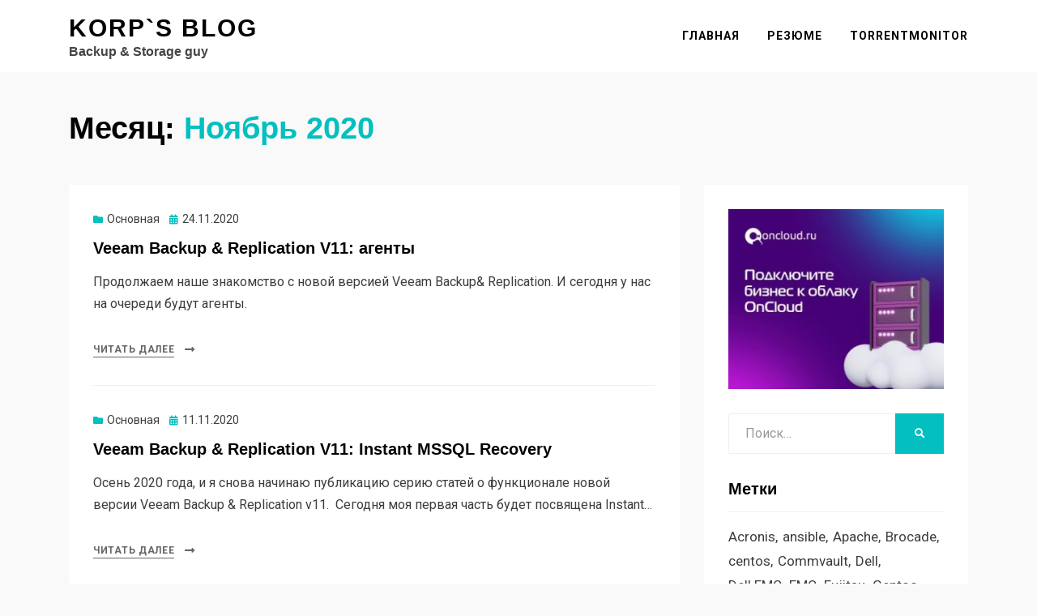

--- FILE ---
content_type: text/html; charset=UTF-8
request_url: https://blog.korphome.ru/2020/11/
body_size: 18878
content:
<!DOCTYPE html>
<html lang="ru-RU">
<head>
<meta charset="UTF-8">
<meta name="viewport" content="width=device-width, initial-scale=1.0">
<link rel="profile" href="http://gmpg.org/xfn/11">
<style type='text/css'>.hsc-button-hideshow { font-size: 14px !important; }</style><script type="text/javascript">var hsc_hideshow_print = "<p class='hsc-button hsc-button-hideshow hsc-buttonskin-none' style='text-align:center;' ><a class='hsc-link' id='hsc-btn-hideshow' href='javascript:;'><span>Show Comments</span></a></p>";var hsc_show_button_text = 'Show Comments';var hsc_hide_button_text = 'Hide Comments';var comment_identifier = '#comments';var loadmore_identifier = '.hsc-comment-class';var identifier_type = 'auto';var hide_show = false;var load_more = true;var load_more_animation = 'none';var hide_show_animation = 'none';</script><style type='text/css'>.hsc-button-loadmore { font-size: 14px !important; }</style><script type="text/javascript">var hsc_loadmore_print = "<p class='hsc-button hsc-button-loadmore hsc-buttonskin-none' style='text-align:left;' ><a class='hsc-link' id='hsc-btn-loadmore' href='javascript:;'><span>Load More</span></a></p>";var loadmore_load_number = "3";var comment_identifier = '#comments';var loadmore_identifier = '.hsc-comment-class';var identifier_type = 'auto';var hide_show = false;var load_more = true;var load_more_animation = 'none';var hide_show_animation = 'none';</script><meta name='robots' content='noindex, follow' />
	<style>img:is([sizes="auto" i], [sizes^="auto," i]) { contain-intrinsic-size: 3000px 1500px }</style>
	
	<!-- This site is optimized with the Yoast SEO plugin v25.5 - https://yoast.com/wordpress/plugins/seo/ -->
	<title>Ноябрь 2020 - KorP`s blog</title>
	<meta property="og:locale" content="ru_RU" />
	<meta property="og:type" content="website" />
	<meta property="og:title" content="Ноябрь 2020 - KorP`s blog" />
	<meta property="og:url" content="https://blog.korphome.ru/2020/11/" />
	<meta property="og:site_name" content="KorP`s blog" />
	<meta name="twitter:card" content="summary_large_image" />
	<script type="application/ld+json" class="yoast-schema-graph">{"@context":"https://schema.org","@graph":[{"@type":"CollectionPage","@id":"https://blog.korphome.ru/2020/11/","url":"https://blog.korphome.ru/2020/11/","name":"Ноябрь 2020 - KorP`s blog","isPartOf":{"@id":"https://blog.korphome.ru/#website"},"breadcrumb":{"@id":"https://blog.korphome.ru/2020/11/#breadcrumb"},"inLanguage":"ru-RU"},{"@type":"BreadcrumbList","@id":"https://blog.korphome.ru/2020/11/#breadcrumb","itemListElement":[{"@type":"ListItem","position":1,"name":"Главная страница","item":"https://blog.korphome.ru/"},{"@type":"ListItem","position":2,"name":"Архивы для Ноябрь 2020"}]},{"@type":"WebSite","@id":"https://blog.korphome.ru/#website","url":"https://blog.korphome.ru/","name":"KorP`s blog","description":"Backup &amp; Storage guy","potentialAction":[{"@type":"SearchAction","target":{"@type":"EntryPoint","urlTemplate":"https://blog.korphome.ru/?s={search_term_string}"},"query-input":{"@type":"PropertyValueSpecification","valueRequired":true,"valueName":"search_term_string"}}],"inLanguage":"ru-RU"}]}</script>
	<!-- / Yoast SEO plugin. -->


<link rel='dns-prefetch' href='//fonts.googleapis.com' />
<link rel="alternate" type="application/rss+xml" title="KorP`s blog &raquo; Лента" href="https://blog.korphome.ru/feed/" />
<link rel="alternate" type="application/rss+xml" title="KorP`s blog &raquo; Лента комментариев" href="https://blog.korphome.ru/comments/feed/" />
<script type="text/javascript">
/* <![CDATA[ */
window._wpemojiSettings = {"baseUrl":"https:\/\/s.w.org\/images\/core\/emoji\/16.0.1\/72x72\/","ext":".png","svgUrl":"https:\/\/s.w.org\/images\/core\/emoji\/16.0.1\/svg\/","svgExt":".svg","source":{"concatemoji":"https:\/\/blog.korphome.ru\/wp-includes\/js\/wp-emoji-release.min.js?ver=6.8.2"}};
/*! This file is auto-generated */
!function(s,n){var o,i,e;function c(e){try{var t={supportTests:e,timestamp:(new Date).valueOf()};sessionStorage.setItem(o,JSON.stringify(t))}catch(e){}}function p(e,t,n){e.clearRect(0,0,e.canvas.width,e.canvas.height),e.fillText(t,0,0);var t=new Uint32Array(e.getImageData(0,0,e.canvas.width,e.canvas.height).data),a=(e.clearRect(0,0,e.canvas.width,e.canvas.height),e.fillText(n,0,0),new Uint32Array(e.getImageData(0,0,e.canvas.width,e.canvas.height).data));return t.every(function(e,t){return e===a[t]})}function u(e,t){e.clearRect(0,0,e.canvas.width,e.canvas.height),e.fillText(t,0,0);for(var n=e.getImageData(16,16,1,1),a=0;a<n.data.length;a++)if(0!==n.data[a])return!1;return!0}function f(e,t,n,a){switch(t){case"flag":return n(e,"\ud83c\udff3\ufe0f\u200d\u26a7\ufe0f","\ud83c\udff3\ufe0f\u200b\u26a7\ufe0f")?!1:!n(e,"\ud83c\udde8\ud83c\uddf6","\ud83c\udde8\u200b\ud83c\uddf6")&&!n(e,"\ud83c\udff4\udb40\udc67\udb40\udc62\udb40\udc65\udb40\udc6e\udb40\udc67\udb40\udc7f","\ud83c\udff4\u200b\udb40\udc67\u200b\udb40\udc62\u200b\udb40\udc65\u200b\udb40\udc6e\u200b\udb40\udc67\u200b\udb40\udc7f");case"emoji":return!a(e,"\ud83e\udedf")}return!1}function g(e,t,n,a){var r="undefined"!=typeof WorkerGlobalScope&&self instanceof WorkerGlobalScope?new OffscreenCanvas(300,150):s.createElement("canvas"),o=r.getContext("2d",{willReadFrequently:!0}),i=(o.textBaseline="top",o.font="600 32px Arial",{});return e.forEach(function(e){i[e]=t(o,e,n,a)}),i}function t(e){var t=s.createElement("script");t.src=e,t.defer=!0,s.head.appendChild(t)}"undefined"!=typeof Promise&&(o="wpEmojiSettingsSupports",i=["flag","emoji"],n.supports={everything:!0,everythingExceptFlag:!0},e=new Promise(function(e){s.addEventListener("DOMContentLoaded",e,{once:!0})}),new Promise(function(t){var n=function(){try{var e=JSON.parse(sessionStorage.getItem(o));if("object"==typeof e&&"number"==typeof e.timestamp&&(new Date).valueOf()<e.timestamp+604800&&"object"==typeof e.supportTests)return e.supportTests}catch(e){}return null}();if(!n){if("undefined"!=typeof Worker&&"undefined"!=typeof OffscreenCanvas&&"undefined"!=typeof URL&&URL.createObjectURL&&"undefined"!=typeof Blob)try{var e="postMessage("+g.toString()+"("+[JSON.stringify(i),f.toString(),p.toString(),u.toString()].join(",")+"));",a=new Blob([e],{type:"text/javascript"}),r=new Worker(URL.createObjectURL(a),{name:"wpTestEmojiSupports"});return void(r.onmessage=function(e){c(n=e.data),r.terminate(),t(n)})}catch(e){}c(n=g(i,f,p,u))}t(n)}).then(function(e){for(var t in e)n.supports[t]=e[t],n.supports.everything=n.supports.everything&&n.supports[t],"flag"!==t&&(n.supports.everythingExceptFlag=n.supports.everythingExceptFlag&&n.supports[t]);n.supports.everythingExceptFlag=n.supports.everythingExceptFlag&&!n.supports.flag,n.DOMReady=!1,n.readyCallback=function(){n.DOMReady=!0}}).then(function(){return e}).then(function(){var e;n.supports.everything||(n.readyCallback(),(e=n.source||{}).concatemoji?t(e.concatemoji):e.wpemoji&&e.twemoji&&(t(e.twemoji),t(e.wpemoji)))}))}((window,document),window._wpemojiSettings);
/* ]]> */
</script>
<link rel='stylesheet' id='sbi_styles-css' href='https://blog.korphome.ru/wp-content/plugins/instagram-feed/css/sbi-styles.min.css?ver=6.9.1' type='text/css' media='all' />
<style id='wp-emoji-styles-inline-css' type='text/css'>

	img.wp-smiley, img.emoji {
		display: inline !important;
		border: none !important;
		box-shadow: none !important;
		height: 1em !important;
		width: 1em !important;
		margin: 0 0.07em !important;
		vertical-align: -0.1em !important;
		background: none !important;
		padding: 0 !important;
	}
</style>
<link rel='stylesheet' id='wp-block-library-css' href='https://blog.korphome.ru/wp-includes/css/dist/block-library/style.min.css?ver=6.8.2' type='text/css' media='all' />
<style id='classic-theme-styles-inline-css' type='text/css'>
/*! This file is auto-generated */
.wp-block-button__link{color:#fff;background-color:#32373c;border-radius:9999px;box-shadow:none;text-decoration:none;padding:calc(.667em + 2px) calc(1.333em + 2px);font-size:1.125em}.wp-block-file__button{background:#32373c;color:#fff;text-decoration:none}
</style>
<style id='inline-spoilers-block-style-inline-css' type='text/css'>
.wp-block-inline-spoilers-block{background:#f5f5f5;border:1px solid #c3cbd1;border-left-width:2px;box-sizing:border-box;clear:both;padding:0 10px}.wp-block-inline-spoilers-block .spoiler-title,.wp-block-inline-spoilers-block summary{background-color:#e9e9e6;background-image:url([data-uri]);background-position:6px;background-repeat:no-repeat;border-bottom:1px solid #c3cbd1;cursor:pointer;font-weight:700;line-height:1.5;list-style:none;margin:0 -10px -1px;outline:0;padding:0 6px 0 23px;text-align:left}.wp-block-inline-spoilers-block[open]>.spoiler-title,.wp-block-inline-spoilers-block[open]>summary{background-image:url([data-uri]);margin:0 -10px 2px}div.spoiler-wrap{background-color:#e9e9e6;border:1px solid #c3cbd1;border-left-width:2px;clear:both;display:block;margin:6px 0;padding:0}div.spoiler-head{color:#2a2a2a;cursor:pointer;display:block;font-weight:700;line-height:1.5;margin-left:6px;padding:0 6px 0 14px;text-align:left}div.spoiler-head.collapsed{background:url([data-uri]) 0 no-repeat}div.spoiler-head.expanded{background:url([data-uri]) 0 no-repeat}div.spoiler-head.collapsed.no-icon,div.spoiler-head.expanded.no-icon{background:0 0;cursor:auto;padding:0 6px}div.spoiler-body{background:#f5f5f5;border-top:1px solid #c3cbd1;padding:2px 6px}.wp-block-inline-spoilers-block:has(.spoiler-wrap){background:transparent;border:0;padding:0}

</style>
<style id='global-styles-inline-css' type='text/css'>
:root{--wp--preset--aspect-ratio--square: 1;--wp--preset--aspect-ratio--4-3: 4/3;--wp--preset--aspect-ratio--3-4: 3/4;--wp--preset--aspect-ratio--3-2: 3/2;--wp--preset--aspect-ratio--2-3: 2/3;--wp--preset--aspect-ratio--16-9: 16/9;--wp--preset--aspect-ratio--9-16: 9/16;--wp--preset--color--black: #000000;--wp--preset--color--cyan-bluish-gray: #abb8c3;--wp--preset--color--white: #ffffff;--wp--preset--color--pale-pink: #f78da7;--wp--preset--color--vivid-red: #cf2e2e;--wp--preset--color--luminous-vivid-orange: #ff6900;--wp--preset--color--luminous-vivid-amber: #fcb900;--wp--preset--color--light-green-cyan: #7bdcb5;--wp--preset--color--vivid-green-cyan: #00d084;--wp--preset--color--pale-cyan-blue: #8ed1fc;--wp--preset--color--vivid-cyan-blue: #0693e3;--wp--preset--color--vivid-purple: #9b51e0;--wp--preset--gradient--vivid-cyan-blue-to-vivid-purple: linear-gradient(135deg,rgba(6,147,227,1) 0%,rgb(155,81,224) 100%);--wp--preset--gradient--light-green-cyan-to-vivid-green-cyan: linear-gradient(135deg,rgb(122,220,180) 0%,rgb(0,208,130) 100%);--wp--preset--gradient--luminous-vivid-amber-to-luminous-vivid-orange: linear-gradient(135deg,rgba(252,185,0,1) 0%,rgba(255,105,0,1) 100%);--wp--preset--gradient--luminous-vivid-orange-to-vivid-red: linear-gradient(135deg,rgba(255,105,0,1) 0%,rgb(207,46,46) 100%);--wp--preset--gradient--very-light-gray-to-cyan-bluish-gray: linear-gradient(135deg,rgb(238,238,238) 0%,rgb(169,184,195) 100%);--wp--preset--gradient--cool-to-warm-spectrum: linear-gradient(135deg,rgb(74,234,220) 0%,rgb(151,120,209) 20%,rgb(207,42,186) 40%,rgb(238,44,130) 60%,rgb(251,105,98) 80%,rgb(254,248,76) 100%);--wp--preset--gradient--blush-light-purple: linear-gradient(135deg,rgb(255,206,236) 0%,rgb(152,150,240) 100%);--wp--preset--gradient--blush-bordeaux: linear-gradient(135deg,rgb(254,205,165) 0%,rgb(254,45,45) 50%,rgb(107,0,62) 100%);--wp--preset--gradient--luminous-dusk: linear-gradient(135deg,rgb(255,203,112) 0%,rgb(199,81,192) 50%,rgb(65,88,208) 100%);--wp--preset--gradient--pale-ocean: linear-gradient(135deg,rgb(255,245,203) 0%,rgb(182,227,212) 50%,rgb(51,167,181) 100%);--wp--preset--gradient--electric-grass: linear-gradient(135deg,rgb(202,248,128) 0%,rgb(113,206,126) 100%);--wp--preset--gradient--midnight: linear-gradient(135deg,rgb(2,3,129) 0%,rgb(40,116,252) 100%);--wp--preset--font-size--small: 13px;--wp--preset--font-size--medium: 20px;--wp--preset--font-size--large: 36px;--wp--preset--font-size--x-large: 42px;--wp--preset--spacing--20: 0.44rem;--wp--preset--spacing--30: 0.67rem;--wp--preset--spacing--40: 1rem;--wp--preset--spacing--50: 1.5rem;--wp--preset--spacing--60: 2.25rem;--wp--preset--spacing--70: 3.38rem;--wp--preset--spacing--80: 5.06rem;--wp--preset--shadow--natural: 6px 6px 9px rgba(0, 0, 0, 0.2);--wp--preset--shadow--deep: 12px 12px 50px rgba(0, 0, 0, 0.4);--wp--preset--shadow--sharp: 6px 6px 0px rgba(0, 0, 0, 0.2);--wp--preset--shadow--outlined: 6px 6px 0px -3px rgba(255, 255, 255, 1), 6px 6px rgba(0, 0, 0, 1);--wp--preset--shadow--crisp: 6px 6px 0px rgba(0, 0, 0, 1);}:where(.is-layout-flex){gap: 0.5em;}:where(.is-layout-grid){gap: 0.5em;}body .is-layout-flex{display: flex;}.is-layout-flex{flex-wrap: wrap;align-items: center;}.is-layout-flex > :is(*, div){margin: 0;}body .is-layout-grid{display: grid;}.is-layout-grid > :is(*, div){margin: 0;}:where(.wp-block-columns.is-layout-flex){gap: 2em;}:where(.wp-block-columns.is-layout-grid){gap: 2em;}:where(.wp-block-post-template.is-layout-flex){gap: 1.25em;}:where(.wp-block-post-template.is-layout-grid){gap: 1.25em;}.has-black-color{color: var(--wp--preset--color--black) !important;}.has-cyan-bluish-gray-color{color: var(--wp--preset--color--cyan-bluish-gray) !important;}.has-white-color{color: var(--wp--preset--color--white) !important;}.has-pale-pink-color{color: var(--wp--preset--color--pale-pink) !important;}.has-vivid-red-color{color: var(--wp--preset--color--vivid-red) !important;}.has-luminous-vivid-orange-color{color: var(--wp--preset--color--luminous-vivid-orange) !important;}.has-luminous-vivid-amber-color{color: var(--wp--preset--color--luminous-vivid-amber) !important;}.has-light-green-cyan-color{color: var(--wp--preset--color--light-green-cyan) !important;}.has-vivid-green-cyan-color{color: var(--wp--preset--color--vivid-green-cyan) !important;}.has-pale-cyan-blue-color{color: var(--wp--preset--color--pale-cyan-blue) !important;}.has-vivid-cyan-blue-color{color: var(--wp--preset--color--vivid-cyan-blue) !important;}.has-vivid-purple-color{color: var(--wp--preset--color--vivid-purple) !important;}.has-black-background-color{background-color: var(--wp--preset--color--black) !important;}.has-cyan-bluish-gray-background-color{background-color: var(--wp--preset--color--cyan-bluish-gray) !important;}.has-white-background-color{background-color: var(--wp--preset--color--white) !important;}.has-pale-pink-background-color{background-color: var(--wp--preset--color--pale-pink) !important;}.has-vivid-red-background-color{background-color: var(--wp--preset--color--vivid-red) !important;}.has-luminous-vivid-orange-background-color{background-color: var(--wp--preset--color--luminous-vivid-orange) !important;}.has-luminous-vivid-amber-background-color{background-color: var(--wp--preset--color--luminous-vivid-amber) !important;}.has-light-green-cyan-background-color{background-color: var(--wp--preset--color--light-green-cyan) !important;}.has-vivid-green-cyan-background-color{background-color: var(--wp--preset--color--vivid-green-cyan) !important;}.has-pale-cyan-blue-background-color{background-color: var(--wp--preset--color--pale-cyan-blue) !important;}.has-vivid-cyan-blue-background-color{background-color: var(--wp--preset--color--vivid-cyan-blue) !important;}.has-vivid-purple-background-color{background-color: var(--wp--preset--color--vivid-purple) !important;}.has-black-border-color{border-color: var(--wp--preset--color--black) !important;}.has-cyan-bluish-gray-border-color{border-color: var(--wp--preset--color--cyan-bluish-gray) !important;}.has-white-border-color{border-color: var(--wp--preset--color--white) !important;}.has-pale-pink-border-color{border-color: var(--wp--preset--color--pale-pink) !important;}.has-vivid-red-border-color{border-color: var(--wp--preset--color--vivid-red) !important;}.has-luminous-vivid-orange-border-color{border-color: var(--wp--preset--color--luminous-vivid-orange) !important;}.has-luminous-vivid-amber-border-color{border-color: var(--wp--preset--color--luminous-vivid-amber) !important;}.has-light-green-cyan-border-color{border-color: var(--wp--preset--color--light-green-cyan) !important;}.has-vivid-green-cyan-border-color{border-color: var(--wp--preset--color--vivid-green-cyan) !important;}.has-pale-cyan-blue-border-color{border-color: var(--wp--preset--color--pale-cyan-blue) !important;}.has-vivid-cyan-blue-border-color{border-color: var(--wp--preset--color--vivid-cyan-blue) !important;}.has-vivid-purple-border-color{border-color: var(--wp--preset--color--vivid-purple) !important;}.has-vivid-cyan-blue-to-vivid-purple-gradient-background{background: var(--wp--preset--gradient--vivid-cyan-blue-to-vivid-purple) !important;}.has-light-green-cyan-to-vivid-green-cyan-gradient-background{background: var(--wp--preset--gradient--light-green-cyan-to-vivid-green-cyan) !important;}.has-luminous-vivid-amber-to-luminous-vivid-orange-gradient-background{background: var(--wp--preset--gradient--luminous-vivid-amber-to-luminous-vivid-orange) !important;}.has-luminous-vivid-orange-to-vivid-red-gradient-background{background: var(--wp--preset--gradient--luminous-vivid-orange-to-vivid-red) !important;}.has-very-light-gray-to-cyan-bluish-gray-gradient-background{background: var(--wp--preset--gradient--very-light-gray-to-cyan-bluish-gray) !important;}.has-cool-to-warm-spectrum-gradient-background{background: var(--wp--preset--gradient--cool-to-warm-spectrum) !important;}.has-blush-light-purple-gradient-background{background: var(--wp--preset--gradient--blush-light-purple) !important;}.has-blush-bordeaux-gradient-background{background: var(--wp--preset--gradient--blush-bordeaux) !important;}.has-luminous-dusk-gradient-background{background: var(--wp--preset--gradient--luminous-dusk) !important;}.has-pale-ocean-gradient-background{background: var(--wp--preset--gradient--pale-ocean) !important;}.has-electric-grass-gradient-background{background: var(--wp--preset--gradient--electric-grass) !important;}.has-midnight-gradient-background{background: var(--wp--preset--gradient--midnight) !important;}.has-small-font-size{font-size: var(--wp--preset--font-size--small) !important;}.has-medium-font-size{font-size: var(--wp--preset--font-size--medium) !important;}.has-large-font-size{font-size: var(--wp--preset--font-size--large) !important;}.has-x-large-font-size{font-size: var(--wp--preset--font-size--x-large) !important;}
:where(.wp-block-post-template.is-layout-flex){gap: 1.25em;}:where(.wp-block-post-template.is-layout-grid){gap: 1.25em;}
:where(.wp-block-columns.is-layout-flex){gap: 2em;}:where(.wp-block-columns.is-layout-grid){gap: 2em;}
:root :where(.wp-block-pullquote){font-size: 1.5em;line-height: 1.6;}
</style>
<link rel='stylesheet' id='inline-spoilers-css-css' href='https://blog.korphome.ru/wp-content/plugins/inline-spoilers/build/style-index.css?ver=2.1.0' type='text/css' media='all' />
<link rel='stylesheet' id='yop-public-css' href='https://blog.korphome.ru/wp-content/plugins/yop-poll/public/assets/css/yop-poll-public-6.5.37.css?ver=6.8.2' type='text/css' media='all' />
<link rel='stylesheet' id='allium-bootstrap-custom-css' href='https://blog.korphome.ru/wp-content/themes/allium/css/bootstrap-custom.css?ver=6.8.2' type='text/css' media='all' />
<link rel='stylesheet' id='font-awesome-5-css' href='https://blog.korphome.ru/wp-content/themes/allium/css/fontawesome-all.css?ver=6.8.2' type='text/css' media='all' />
<link rel='stylesheet' id='allium-fonts-css' href='https://fonts.googleapis.com/css?family=Roboto%3A400%2C400i%2C700%2C700i&#038;subset=latin%2Clatin-ext%2Ccyrillic%2Ccyrillic-ext' type='text/css' media='all' />
<link rel='stylesheet' id='allium-style-css' href='https://blog.korphome.ru/wp-content/themes/allium/style.css?ver=6.8.2' type='text/css' media='all' />
<link rel='stylesheet' id='tablepress-default-css' href='https://blog.korphome.ru/wp-content/plugins/tablepress/css/build/default.css?ver=3.1.3' type='text/css' media='all' />
<link rel='stylesheet' id='hsc-css-css' href='https://blog.korphome.ru/wp-content/plugins/hide-show-comment/assets/css/hsc.css?ver=1.1.5' type='text/css' media='all' />
<link rel='stylesheet' id='hsc-button-skinhide-show-css' href='https://blog.korphome.ru/wp-content/plugins/hide-show-comment/assets/buttons/hsc-buttonskin-none.css?ver=1.1.5' type='text/css' media='all' />
<link rel='stylesheet' id='hsc-button-skinload-more-css' href='https://blog.korphome.ru/wp-content/plugins/hide-show-comment/assets/buttons/hsc-buttonskin-none.css?ver=1.1.5' type='text/css' media='all' />
<script type="text/javascript" src="https://blog.korphome.ru/wp-includes/js/jquery/jquery.min.js?ver=3.7.1" id="jquery-core-js"></script>
<script type="text/javascript" src="https://blog.korphome.ru/wp-includes/js/jquery/jquery-migrate.min.js?ver=3.4.1" id="jquery-migrate-js"></script>
<script type="text/javascript" id="yop-public-js-extra">
/* <![CDATA[ */
var objectL10n = {"yopPollParams":{"urlParams":{"ajax":"https:\/\/blog.korphome.ru\/wp-admin\/admin-ajax.php","wpLogin":"https:\/\/blog.korphome.ru\/wp-login.php?redirect_to=https%3A%2F%2Fblog.korphome.ru%2Fwp-admin%2Fadmin-ajax.php%3Faction%3Dyop_poll_record_wordpress_vote"},"apiParams":{"reCaptcha":{"siteKey":""},"reCaptchaV2Invisible":{"siteKey":""},"reCaptchaV3":{"siteKey":""},"hCaptcha":{"siteKey":""},"cloudflareTurnstile":{"siteKey":""}},"captchaParams":{"imgPath":"https:\/\/blog.korphome.ru\/wp-content\/plugins\/yop-poll\/public\/assets\/img\/","url":"https:\/\/blog.korphome.ru\/wp-content\/plugins\/yop-poll\/app.php","accessibilityAlt":"Sound icon","accessibilityTitle":"Accessibility option: listen to a question and answer it!","accessibilityDescription":"Type below the <strong>answer<\/strong> to what you hear. Numbers or words:","explanation":"Click or touch the <strong>ANSWER<\/strong>","refreshAlt":"Refresh\/reload icon","refreshTitle":"Refresh\/reload: get new images and accessibility option!"},"voteParams":{"invalidPoll":"Invalid Poll","noAnswersSelected":"No answer selected","minAnswersRequired":"At least {min_answers_allowed} answer(s) required","maxAnswersRequired":"A max of {max_answers_allowed} answer(s) accepted","noAnswerForOther":"No other answer entered","noValueForCustomField":"{custom_field_name} is required","tooManyCharsForCustomField":"Text for {custom_field_name} is too long","consentNotChecked":"You must agree to our terms and conditions","noCaptchaSelected":"Captcha is required","thankYou":"Thank you for your vote"},"resultsParams":{"singleVote":"vote","multipleVotes":"votes","singleAnswer":"answer","multipleAnswers":"answers"}}};
/* ]]> */
</script>
<script type="text/javascript" src="https://blog.korphome.ru/wp-content/plugins/yop-poll/public/assets/js/yop-poll-public-6.5.37.min.js?ver=6.8.2" id="yop-public-js"></script>
<script type="text/javascript" src="https://blog.korphome.ru/wp-content/plugins/hide-show-comment/assets/js/hsc.js?ver=1.1.5" id="hsc-js-js"></script>
<link rel="https://api.w.org/" href="https://blog.korphome.ru/wp-json/" /><link rel="EditURI" type="application/rsd+xml" title="RSD" href="https://blog.korphome.ru/xmlrpc.php?rsd" />
<meta name="generator" content="WordPress 6.8.2" />

	
	</head>

<body class="archive date wp-theme-allium hfeed has-site-branding has-wide-layout has-right-sidebar">
<div id="page" class="site-wrapper site">

	
	<header id="masthead" class="site-header" role="banner">
		<div class="container">
			<div class="row">
				<div class="col">

					<div class="site-header-inside-wrapper">
						
<div class="site-branding-wrapper">
	
	<div class="site-branding">
					<p class="site-title"><a href="https://blog.korphome.ru/" title="KorP`s blog" rel="home">KorP`s blog</a></p>
		
				<p class="site-description">Backup &amp; Storage guy</p>
			</div>
</div><!-- .site-branding-wrapper -->

						
<nav id="site-navigation" class="main-navigation" role="navigation">
	<div class="main-navigation-inside">

		<a class="skip-link screen-reader-text" href="#content">Перейти к содержимому</a>
		<div class="toggle-menu-wrapper">
			<a href="#header-menu-responsive" title="Меню" class="toggle-menu-control">
				<span class="toggle-menu-label">Меню</span>
			</a>
		</div>

		<div id="menu-1" class="site-header-menu"><ul class="header-menu sf-menu">
<li ><a href="https://blog.korphome.ru/">Главная</a></li><li class="page_item page-item-1595"><a href="https://blog.korphome.ru/%d1%80%d0%b5%d0%b7%d1%8e%d0%bc%d0%b5-2/" target="_blank">Резюме</a></li>
<li class="page_item page-item-189"><a href="https://blog.korphome.ru/torrentmonitor/" target="_blank">TorrentMonitor</a></li>
</ul></div>

	</div><!-- .main-navigation-inside -->
</nav><!-- .main-navigation -->
					</div><!-- .site-header-inside-wrapper -->

				</div><!-- .col -->
			</div><!-- .row -->
		</div><!-- .container -->
	</header><!-- #masthead -->

	<div id="content" class="site-content">

	<div class="page-header-wrapper page-header-wrapper-archive">
		<div class="container">

			<div class="row">
				<div class="col">

					<header class="page-header">
						<h1 class="page-title"><span class="page-title-label">Месяц:</span> <span class="page-title-value"><span>Ноябрь 2020</span></span></h1>					</header><!-- .page-header -->

				</div><!-- .col -->
			</div><!-- .row -->

		</div><!-- .container -->
	</div><!-- .page-header-wrapper -->

	<div class="site-content-inside">
		<div class="container">
			<div class="row">

				<div id="primary" class="content-area col-16 col-sm-16 col-md-16 col-lg-11 col-xl-11 col-xxl-11">
					<main id="main" class="site-main" role="main">

					
						<div id="post-wrapper" class="post-wrapper post-wrapper-archive">
												
							
<div class="post-wrapper-hentry">
	<article id="post-3470" class="post-3470 post type-post status-publish format-standard hentry category-1 tag-veeam">
		<div class="post-content-wrapper post-content-wrapper-archive">

			
			<div class="entry-data-wrapper">
				<div class="entry-header-wrapper">
										<div class="entry-meta entry-meta-header-before">
						<span class="post-category post-first-category cat-links entry-meta-icon"><a href="https://blog.korphome.ru/category/%d0%be%d1%81%d0%bd%d0%be%d0%b2%d0%bd%d0%b0%d1%8f/" title="Основная">Основная</a></span><span class="posted-on entry-meta-icon"><span class="screen-reader-text">Опубликовано</span><a href="https://blog.korphome.ru/2020/11/24/veeam-backup-replication-v11-%d0%b0%d0%b3%d0%b5%d0%bd%d1%82%d1%8b/" rel="bookmark"><time class="entry-date published" datetime="2020-11-24T09:50:45+03:00">24.11.2020</time><time class="updated" datetime="2020-11-24T09:56:49+03:00">24.11.2020</time></a></span>					</div><!-- .entry-meta -->
					
					<header class="entry-header">
						<h1 class="entry-title"><a href="https://blog.korphome.ru/2020/11/24/veeam-backup-replication-v11-%d0%b0%d0%b3%d0%b5%d0%bd%d1%82%d1%8b/" rel="bookmark">Veeam Backup &#038; Replication V11: агенты</a></h1>					</header><!-- .entry-header -->
				</div><!-- .entry-header-wrapper -->

								<div class="entry-summary">
					<p>Продолжаем наше знакомство с новой версией Veeam Backup&#038; Replication. И сегодня у нас на очереди будут агенты.</p>
				</div><!-- .entry-summary -->
				
				<div class="more-link-wrapper"><a href="https://blog.korphome.ru/2020/11/24/veeam-backup-replication-v11-%d0%b0%d0%b3%d0%b5%d0%bd%d1%82%d1%8b/" class="more-link">Читать далее</a></div>			</div><!-- .entry-data-wrapper -->

		</div><!-- .post-content-wrapper -->
	</article><!-- #post-## -->
</div><!-- .post-wrapper-hentry -->

						
							
<div class="post-wrapper-hentry">
	<article id="post-3455" class="post-3455 post type-post status-publish format-standard hentry category-1 tag-veeam">
		<div class="post-content-wrapper post-content-wrapper-archive">

			
			<div class="entry-data-wrapper">
				<div class="entry-header-wrapper">
										<div class="entry-meta entry-meta-header-before">
						<span class="post-category post-first-category cat-links entry-meta-icon"><a href="https://blog.korphome.ru/category/%d0%be%d1%81%d0%bd%d0%be%d0%b2%d0%bd%d0%b0%d1%8f/" title="Основная">Основная</a></span><span class="posted-on entry-meta-icon"><span class="screen-reader-text">Опубликовано</span><a href="https://blog.korphome.ru/2020/11/11/veeam-backup-replication-v11-instant-mssql-recovery/" rel="bookmark"><time class="entry-date published updated" datetime="2020-11-11T07:29:34+03:00">11.11.2020</time></a></span>					</div><!-- .entry-meta -->
					
					<header class="entry-header">
						<h1 class="entry-title"><a href="https://blog.korphome.ru/2020/11/11/veeam-backup-replication-v11-instant-mssql-recovery/" rel="bookmark">Veeam Backup &#038; Replication V11: Instant MSSQL Recovery</a></h1>					</header><!-- .entry-header -->
				</div><!-- .entry-header-wrapper -->

								<div class="entry-summary">
					<p>Осень 2020 года, и я снова начинаю публикацию серию статей о функционале новой версии Veeam Backup &amp; Replication v11.  Сегодня моя первая часть будет посвящена Instant&hellip;</p>
				</div><!-- .entry-summary -->
				
				<div class="more-link-wrapper"><a href="https://blog.korphome.ru/2020/11/11/veeam-backup-replication-v11-instant-mssql-recovery/" class="more-link">Читать далее</a></div>			</div><!-- .entry-data-wrapper -->

		</div><!-- .post-content-wrapper -->
	</article><!-- #post-## -->
</div><!-- .post-wrapper-hentry -->

						
							
<div class="post-wrapper-hentry">
	<article id="post-3441" class="post-3441 post type-post status-publish format-standard hentry category-1 tag-veeam">
		<div class="post-content-wrapper post-content-wrapper-archive">

			
			<div class="entry-data-wrapper">
				<div class="entry-header-wrapper">
										<div class="entry-meta entry-meta-header-before">
						<span class="post-category post-first-category cat-links entry-meta-icon"><a href="https://blog.korphome.ru/category/%d0%be%d1%81%d0%bd%d0%be%d0%b2%d0%bd%d0%b0%d1%8f/" title="Основная">Основная</a></span><span class="posted-on entry-meta-icon"><span class="screen-reader-text">Опубликовано</span><a href="https://blog.korphome.ru/2020/11/05/veeam-%d1%81%d1%85%d0%b4-%d0%ba%d0%b0%d0%ba-%d0%bd%d0%b5-%d1%81%d0%b4%d0%b5%d0%bb%d0%b0%d1%82%d1%8c-%d1%81%d0%b5%d0%b1%d0%b5-%d0%b1%d0%be%d0%bb%d1%8c%d0%bd%d0%be/" rel="bookmark"><time class="entry-date published" datetime="2020-11-05T08:30:12+03:00">05.11.2020</time><time class="updated" datetime="2020-11-05T14:00:44+03:00">05.11.2020</time></a></span>					</div><!-- .entry-meta -->
					
					<header class="entry-header">
						<h1 class="entry-title"><a href="https://blog.korphome.ru/2020/11/05/veeam-%d1%81%d1%85%d0%b4-%d0%ba%d0%b0%d0%ba-%d0%bd%d0%b5-%d1%81%d0%b4%d0%b5%d0%bb%d0%b0%d1%82%d1%8c-%d1%81%d0%b5%d0%b1%d0%b5-%d0%b1%d0%be%d0%bb%d1%8c%d0%bd%d0%be/" rel="bookmark">Veeam + СХД: как не сделать себе больно</a></h1>					</header><!-- .entry-header -->
				</div><!-- .entry-header-wrapper -->

								<div class="entry-summary">
					<p>Пора вернуться к давно уже начатой теме &#8212; Veeam + СХД, старт которой я дал ещё в статье &#171;Бекапы для начинающих: интеграция с СХД&#171;. Но&hellip;</p>
				</div><!-- .entry-summary -->
				
				<div class="more-link-wrapper"><a href="https://blog.korphome.ru/2020/11/05/veeam-%d1%81%d1%85%d0%b4-%d0%ba%d0%b0%d0%ba-%d0%bd%d0%b5-%d1%81%d0%b4%d0%b5%d0%bb%d0%b0%d1%82%d1%8c-%d1%81%d0%b5%d0%b1%d0%b5-%d0%b1%d0%be%d0%bb%d1%8c%d0%bd%d0%be/" class="more-link">Читать далее</a></div>			</div><!-- .entry-data-wrapper -->

		</div><!-- .post-content-wrapper -->
	</article><!-- #post-## -->
</div><!-- .post-wrapper-hentry -->

						
							
<div class="post-wrapper-hentry">
	<article id="post-3430" class="post-3430 post type-post status-publish format-standard hentry category-1 tag-brocade tag-commvault tag-huawei tag-netapp tag-symantec tag-veeam">
		<div class="post-content-wrapper post-content-wrapper-archive">

			
			<div class="entry-data-wrapper">
				<div class="entry-header-wrapper">
										<div class="entry-meta entry-meta-header-before">
						<span class="post-category post-first-category cat-links entry-meta-icon"><a href="https://blog.korphome.ru/category/%d0%be%d1%81%d0%bd%d0%be%d0%b2%d0%bd%d0%b0%d1%8f/" title="Основная">Основная</a></span><span class="posted-on entry-meta-icon"><span class="screen-reader-text">Опубликовано</span><a href="https://blog.korphome.ru/2020/11/02/%d0%b4%d0%b0%d0%b9%d0%b4%d0%b6%d0%b5%d1%81%d1%82-%d0%b2%d0%b5%d0%b1%d0%b8%d0%bd%d0%b0%d1%80%d0%be%d0%b2-%d0%be%d0%ba%d1%82%d1%8f%d0%b1%d1%80%d1%8f/" rel="bookmark"><time class="entry-date published" datetime="2020-11-02T07:54:20+03:00">02.11.2020</time><time class="updated" datetime="2020-11-02T13:36:09+03:00">02.11.2020</time></a></span>					</div><!-- .entry-meta -->
					
					<header class="entry-header">
						<h1 class="entry-title"><a href="https://blog.korphome.ru/2020/11/02/%d0%b4%d0%b0%d0%b9%d0%b4%d0%b6%d0%b5%d1%81%d1%82-%d0%b2%d0%b5%d0%b1%d0%b8%d0%bd%d0%b0%d1%80%d0%be%d0%b2-%d0%be%d0%ba%d1%82%d1%8f%d0%b1%d1%80%d1%8f/" rel="bookmark">Дайджест вебинаров октября</a></h1>					</header><!-- .entry-header -->
				</div><!-- .entry-header-wrapper -->

				
				<div class="more-link-wrapper"><a href="https://blog.korphome.ru/2020/11/02/%d0%b4%d0%b0%d0%b9%d0%b4%d0%b6%d0%b5%d1%81%d1%82-%d0%b2%d0%b5%d0%b1%d0%b8%d0%bd%d0%b0%d1%80%d0%be%d0%b2-%d0%be%d0%ba%d1%82%d1%8f%d0%b1%d1%80%d1%8f/" class="more-link">Читать далее</a></div>			</div><!-- .entry-data-wrapper -->

		</div><!-- .post-content-wrapper -->
	</article><!-- #post-## -->
</div><!-- .post-wrapper-hentry -->

												</div><!-- .post-wrapper -->

						
					
					</main><!-- #main -->
				</div><!-- #primary -->

				<div id="site-sidebar" class="sidebar-area col-16 col-sm-16 col-md-16 col-lg-5 col-xl-5 col-xxl-5">
	<div id="secondary" class="sidebar widget-area sidebar-widget-area" role="complementary">
		<aside id="media_image-5" class="widget widget_media_image"><a href="https://oncloud.ru/" target="_blank"><img width="300" height="250" src="https://blog.korphome.ru/wp-content/uploads/2023/03/WhatsApp-Image-2023-03-29-at-14.00.09-300x250.jpeg" class="image wp-image-3977  attachment-medium size-medium" alt="" style="max-width: 100%; height: auto;" decoding="async" loading="lazy" srcset="https://blog.korphome.ru/wp-content/uploads/2023/03/WhatsApp-Image-2023-03-29-at-14.00.09-300x250.jpeg 300w, https://blog.korphome.ru/wp-content/uploads/2023/03/WhatsApp-Image-2023-03-29-at-14.00.09.jpeg 336w" sizes="auto, (max-width: 300px) 100vw, 300px" /></a></aside><aside id="search-3" class="widget widget_search">
<form role="search" method="get" class="search-form" action="https://blog.korphome.ru/">
	<label>
		<span class="screen-reader-text">Поиск</span>
		<input type="search" class="search-field" placeholder="Поиск&hellip;" value="" name="s" title="Поиск" />
	</label>
	<button type="submit" class="search-submit"><span class="screen-reader-text">Найти</span></button>
</form>
</aside><aside id="tag_cloud-7" class="widget widget_tag_cloud"><h2 class="widget-title">Метки</h2><div class="tagcloud"><a href="https://blog.korphome.ru/tag/acronis/" class="tag-cloud-link tag-link-137 tag-link-position-1" style="font-size: 10.822580645161pt;" aria-label="Acronis (6 элементов)">Acronis</a>
<a href="https://blog.korphome.ru/tag/ansible/" class="tag-cloud-link tag-link-86 tag-link-position-2" style="font-size: 10.032258064516pt;" aria-label="ansible (5 элементов)">ansible</a>
<a href="https://blog.korphome.ru/tag/apache/" class="tag-cloud-link tag-link-15 tag-link-position-3" style="font-size: 11.951612903226pt;" aria-label="Apache (8 элементов)">Apache</a>
<a href="https://blog.korphome.ru/tag/brocade/" class="tag-cloud-link tag-link-115 tag-link-position-4" style="font-size: 17.596774193548pt;" aria-label="Brocade (27 элементов)">Brocade</a>
<a href="https://blog.korphome.ru/tag/centos/" class="tag-cloud-link tag-link-22 tag-link-position-5" style="font-size: 14.209677419355pt;" aria-label="centos (13 элементов)">centos</a>
<a href="https://blog.korphome.ru/tag/commvault/" class="tag-cloud-link tag-link-134 tag-link-position-6" style="font-size: 16.129032258065pt;" aria-label="Commvault (20 элементов)">Commvault</a>
<a href="https://blog.korphome.ru/tag/dell/" class="tag-cloud-link tag-link-49 tag-link-position-7" style="font-size: 15.112903225806pt;" aria-label="Dell (16 элементов)">Dell</a>
<a href="https://blog.korphome.ru/tag/dellemc/" class="tag-cloud-link tag-link-138 tag-link-position-8" style="font-size: 11.951612903226pt;" aria-label="Dell EMC (8 элементов)">Dell EMC</a>
<a href="https://blog.korphome.ru/tag/emc/" class="tag-cloud-link tag-link-101 tag-link-position-9" style="font-size: 10.032258064516pt;" aria-label="EMC (5 элементов)">EMC</a>
<a href="https://blog.korphome.ru/tag/fujitsu/" class="tag-cloud-link tag-link-96 tag-link-position-10" style="font-size: 8pt;" aria-label="Fujitsu (3 элемента)">Fujitsu</a>
<a href="https://blog.korphome.ru/tag/gentoo/" class="tag-cloud-link tag-link-6 tag-link-position-11" style="font-size: 16.129032258065pt;" aria-label="Gentoo (20 элементов)">Gentoo</a>
<a href="https://blog.korphome.ru/tag/hardware/" class="tag-cloud-link tag-link-4 tag-link-position-12" style="font-size: 14.209677419355pt;" aria-label="hardware (13 элементов)">hardware</a>
<a href="https://blog.korphome.ru/tag/hp/" class="tag-cloud-link tag-link-61 tag-link-position-13" style="font-size: 11.387096774194pt;" aria-label="HP (7 элементов)">HP</a>
<a href="https://blog.korphome.ru/tag/hpe/" class="tag-cloud-link tag-link-97 tag-link-position-14" style="font-size: 15.903225806452pt;" aria-label="HPE (19 элементов)">HPE</a>
<a href="https://blog.korphome.ru/tag/huawei/" class="tag-cloud-link tag-link-69 tag-link-position-15" style="font-size: 18.274193548387pt;" aria-label="Huawei (31 элемент)">Huawei</a>
<a href="https://blog.korphome.ru/tag/ibm/" class="tag-cloud-link tag-link-42 tag-link-position-16" style="font-size: 11.387096774194pt;" aria-label="IBM (7 элементов)">IBM</a>
<a href="https://blog.korphome.ru/tag/infinidat/" class="tag-cloud-link tag-link-121 tag-link-position-17" style="font-size: 11.951612903226pt;" aria-label="Infinidat (8 элементов)">Infinidat</a>
<a href="https://blog.korphome.ru/tag/lenovo/" class="tag-cloud-link tag-link-114 tag-link-position-18" style="font-size: 13.758064516129pt;" aria-label="Lenovo (12 элементов)">Lenovo</a>
<a href="https://blog.korphome.ru/tag/linux/" class="tag-cloud-link tag-link-3 tag-link-position-19" style="font-size: 19.516129032258pt;" aria-label="linux (41 элемент)">linux</a>
<a href="https://blog.korphome.ru/tag/mac-os-x/" class="tag-cloud-link tag-link-12 tag-link-position-20" style="font-size: 10.822580645161pt;" aria-label="Mac OS X (6 элементов)">Mac OS X</a>
<a href="https://blog.korphome.ru/tag/mysql/" class="tag-cloud-link tag-link-17 tag-link-position-21" style="font-size: 10.822580645161pt;" aria-label="MySQL (6 элементов)">MySQL</a>
<a href="https://blog.korphome.ru/tag/netapp/" class="tag-cloud-link tag-link-109 tag-link-position-22" style="font-size: 18.951612903226pt;" aria-label="NetApp (36 элементов)">NetApp</a>
<a href="https://blog.korphome.ru/tag/nutanix/" class="tag-cloud-link tag-link-100 tag-link-position-23" style="font-size: 9.1290322580645pt;" aria-label="nutanix (4 элемента)">nutanix</a>
<a href="https://blog.korphome.ru/tag/php/" class="tag-cloud-link tag-link-16 tag-link-position-24" style="font-size: 11.951612903226pt;" aria-label="PHP (8 элементов)">PHP</a>
<a href="https://blog.korphome.ru/tag/pure-storage/" class="tag-cloud-link tag-link-133 tag-link-position-25" style="font-size: 9.1290322580645pt;" aria-label="Pure Storage (4 элемента)">Pure Storage</a>
<a href="https://blog.korphome.ru/tag/python/" class="tag-cloud-link tag-link-56 tag-link-position-26" style="font-size: 9.1290322580645pt;" aria-label="python (4 элемента)">python</a>
<a href="https://blog.korphome.ru/tag/rubackup/" class="tag-cloud-link tag-link-161 tag-link-position-27" style="font-size: 10.032258064516pt;" aria-label="RuBackup (5 элементов)">RuBackup</a>
<a href="https://blog.korphome.ru/tag/san/" class="tag-cloud-link tag-link-116 tag-link-position-28" style="font-size: 14.774193548387pt;" aria-label="SAN (15 элементов)">SAN</a>
<a href="https://blog.korphome.ru/tag/ssd/" class="tag-cloud-link tag-link-53 tag-link-position-29" style="font-size: 12.967741935484pt;" aria-label="ssd (10 элементов)">ssd</a>
<a href="https://blog.korphome.ru/tag/storeonce/" class="tag-cloud-link tag-link-132 tag-link-position-30" style="font-size: 10.822580645161pt;" aria-label="storeonce (6 элементов)">storeonce</a>
<a href="https://blog.korphome.ru/tag/veeam/" class="tag-cloud-link tag-link-106 tag-link-position-31" style="font-size: 22pt;" aria-label="Veeam (68 элементов)">Veeam</a>
<a href="https://blog.korphome.ru/tag/veritas/" class="tag-cloud-link tag-link-136 tag-link-position-32" style="font-size: 9.1290322580645pt;" aria-label="Veritas (4 элемента)">Veritas</a>
<a href="https://blog.korphome.ru/tag/vinchin/" class="tag-cloud-link tag-link-165 tag-link-position-33" style="font-size: 10.822580645161pt;" aria-label="Vinchin (6 элементов)">Vinchin</a>
<a href="https://blog.korphome.ru/tag/vmware/" class="tag-cloud-link tag-link-13 tag-link-position-34" style="font-size: 15.677419354839pt;" aria-label="VMware (18 элементов)">VMware</a>
<a href="https://blog.korphome.ru/tag/zabbix/" class="tag-cloud-link tag-link-28 tag-link-position-35" style="font-size: 8pt;" aria-label="zabbix (3 элемента)">zabbix</a>
<a href="https://blog.korphome.ru/tag/%d0%b0%d1%8d%d1%80%d0%be%d0%b4%d0%b8%d1%81%d0%ba/" class="tag-cloud-link tag-link-162 tag-link-position-36" style="font-size: 10.032258064516pt;" aria-label="АЭРОДИСК (5 элементов)">АЭРОДИСК</a>
<a href="https://blog.korphome.ru/tag/%d0%ba%d0%b8%d0%b1%d0%b5%d1%80-%d0%b1%d1%8d%d0%ba%d0%b0%d0%bf/" class="tag-cloud-link tag-link-158 tag-link-position-37" style="font-size: 14.209677419355pt;" aria-label="Кибер бэкап (13 элементов)">Кибер бэкап</a>
<a href="https://blog.korphome.ru/tag/%d1%81%d1%85%d0%b4/" class="tag-cloud-link tag-link-62 tag-link-position-38" style="font-size: 16.806451612903pt;" aria-label="СХД (23 элемента)">СХД</a>
<a href="https://blog.korphome.ru/tag/%d0%b2%d0%b5%d0%b1%d0%b8%d0%bd%d0%b0%d1%80/" class="tag-cloud-link tag-link-139 tag-link-position-39" style="font-size: 17.709677419355pt;" aria-label="вебинар (28 элементов)">вебинар</a>
<a href="https://blog.korphome.ru/tag/%d0%bc%d0%be%d0%bd%d0%b8%d1%82%d0%be%d1%80%d0%b8%d0%bd%d0%b3/" class="tag-cloud-link tag-link-26 tag-link-position-40" style="font-size: 9.1290322580645pt;" aria-label="мониторинг (4 элемента)">мониторинг</a>
<a href="https://blog.korphome.ru/tag/%d0%be%d0%b1%d0%b7%d0%be%d1%80/" class="tag-cloud-link tag-link-39 tag-link-position-41" style="font-size: 15.903225806452pt;" aria-label="обзор (19 элементов)">обзор</a>
<a href="https://blog.korphome.ru/tag/%d1%80%d0%b5%d0%b7%d0%b5%d1%80%d0%b2%d0%bd%d0%be%d0%b5-%d0%ba%d0%be%d0%bf%d0%b8%d1%80%d0%be%d0%b2%d0%b0%d0%bd%d0%b8%d0%b5/" class="tag-cloud-link tag-link-107 tag-link-position-42" style="font-size: 10.032258064516pt;" aria-label="резервное копирование (5 элементов)">резервное копирование</a>
<a href="https://blog.korphome.ru/tag/%d1%81%d0%b5%d1%80%d0%b2%d0%b5%d1%80/" class="tag-cloud-link tag-link-51 tag-link-position-43" style="font-size: 9.1290322580645pt;" aria-label="сервер (4 элемента)">сервер</a>
<a href="https://blog.korphome.ru/tag/%d1%81%d0%b8%d1%81%d1%82%d0%b5%d0%bc%d1%8b-%d1%85%d1%80%d0%b0%d0%bd%d0%b5%d0%bd%d0%b8%d1%8f-%d0%b4%d0%b0%d0%bd%d0%bd%d1%8b%d1%85/" class="tag-cloud-link tag-link-58 tag-link-position-44" style="font-size: 14.209677419355pt;" aria-label="системы хранения данных (13 элементов)">системы хранения данных</a>
<a href="https://blog.korphome.ru/tag/%d1%82%d0%b5%d1%81%d1%82%d0%b8%d1%80%d0%be%d0%b2%d0%b0%d0%bd%d0%b8%d0%b5/" class="tag-cloud-link tag-link-55 tag-link-position-45" style="font-size: 16.129032258065pt;" aria-label="тестирование (20 элементов)">тестирование</a></div>
</aside><aside id="block-3" class="widget widget_block"><p>
<div id="sb_instagram"  class="sbi sbi_mob_col_1 sbi_tab_col_2 sbi_col_3" style="padding-bottom: 10px; width: 100%;"	 data-feedid="*1"  data-res="auto" data-cols="3" data-colsmobile="1" data-colstablet="2" data-num="9" data-nummobile="" data-item-padding="5"	 data-shortcode-atts="{&quot;feed&quot;:&quot;1&quot;}"  data-postid="3430" data-locatornonce="a25ea2b362" data-imageaspectratio="1:1" data-sbi-flags="favorLocal">
	
	<div id="sbi_images"  style="gap: 10px;">
		<div class="sbi_item sbi_type_carousel sbi_new sbi_transition"
	id="sbi_17869099944483967" data-date="1765456793">
	<div class="sbi_photo_wrap">
		<a class="sbi_photo" href="https://www.instagram.com/p/DSH51tkjNn9/" target="_blank" rel="noopener nofollow"
			data-full-res="https://scontent-arn2-1.cdninstagram.com/v/t51.82787-15/599331770_18307362406271257_6239622527851928682_n.jpg?stp=dst-jpg_e35_tt6&#038;_nc_cat=108&#038;ccb=7-5&#038;_nc_sid=18de74&#038;efg=eyJlZmdfdGFnIjoiQ0FST1VTRUxfSVRFTS5iZXN0X2ltYWdlX3VybGdlbi5DMyJ9&#038;_nc_ohc=Zdk-mAzvaZsQ7kNvwFxc5Pr&#038;_nc_oc=Adloa6vIsKZyreRWu3BQAob3Ce3b529YUXMvaNqNIhGl7LenoASaaYPyL2BncWoR8xU&#038;_nc_zt=23&#038;_nc_ht=scontent-arn2-1.cdninstagram.com&#038;edm=ANo9K5cEAAAA&#038;_nc_gid=rQDSA7ySenNW4x-pJXV3jQ&#038;oh=00_AfmWbQDxANor0-4QQ6QI8lbN2zoTDPsDLLL2umbyCm-I4A&#038;oe=694BA389"
			data-img-src-set="{&quot;d&quot;:&quot;https:\/\/scontent-arn2-1.cdninstagram.com\/v\/t51.82787-15\/599331770_18307362406271257_6239622527851928682_n.jpg?stp=dst-jpg_e35_tt6&amp;_nc_cat=108&amp;ccb=7-5&amp;_nc_sid=18de74&amp;efg=eyJlZmdfdGFnIjoiQ0FST1VTRUxfSVRFTS5iZXN0X2ltYWdlX3VybGdlbi5DMyJ9&amp;_nc_ohc=Zdk-mAzvaZsQ7kNvwFxc5Pr&amp;_nc_oc=Adloa6vIsKZyreRWu3BQAob3Ce3b529YUXMvaNqNIhGl7LenoASaaYPyL2BncWoR8xU&amp;_nc_zt=23&amp;_nc_ht=scontent-arn2-1.cdninstagram.com&amp;edm=ANo9K5cEAAAA&amp;_nc_gid=rQDSA7ySenNW4x-pJXV3jQ&amp;oh=00_AfmWbQDxANor0-4QQ6QI8lbN2zoTDPsDLLL2umbyCm-I4A&amp;oe=694BA389&quot;,&quot;150&quot;:&quot;https:\/\/scontent-arn2-1.cdninstagram.com\/v\/t51.82787-15\/599331770_18307362406271257_6239622527851928682_n.jpg?stp=dst-jpg_e35_tt6&amp;_nc_cat=108&amp;ccb=7-5&amp;_nc_sid=18de74&amp;efg=eyJlZmdfdGFnIjoiQ0FST1VTRUxfSVRFTS5iZXN0X2ltYWdlX3VybGdlbi5DMyJ9&amp;_nc_ohc=Zdk-mAzvaZsQ7kNvwFxc5Pr&amp;_nc_oc=Adloa6vIsKZyreRWu3BQAob3Ce3b529YUXMvaNqNIhGl7LenoASaaYPyL2BncWoR8xU&amp;_nc_zt=23&amp;_nc_ht=scontent-arn2-1.cdninstagram.com&amp;edm=ANo9K5cEAAAA&amp;_nc_gid=rQDSA7ySenNW4x-pJXV3jQ&amp;oh=00_AfmWbQDxANor0-4QQ6QI8lbN2zoTDPsDLLL2umbyCm-I4A&amp;oe=694BA389&quot;,&quot;320&quot;:&quot;https:\/\/scontent-arn2-1.cdninstagram.com\/v\/t51.82787-15\/599331770_18307362406271257_6239622527851928682_n.jpg?stp=dst-jpg_e35_tt6&amp;_nc_cat=108&amp;ccb=7-5&amp;_nc_sid=18de74&amp;efg=eyJlZmdfdGFnIjoiQ0FST1VTRUxfSVRFTS5iZXN0X2ltYWdlX3VybGdlbi5DMyJ9&amp;_nc_ohc=Zdk-mAzvaZsQ7kNvwFxc5Pr&amp;_nc_oc=Adloa6vIsKZyreRWu3BQAob3Ce3b529YUXMvaNqNIhGl7LenoASaaYPyL2BncWoR8xU&amp;_nc_zt=23&amp;_nc_ht=scontent-arn2-1.cdninstagram.com&amp;edm=ANo9K5cEAAAA&amp;_nc_gid=rQDSA7ySenNW4x-pJXV3jQ&amp;oh=00_AfmWbQDxANor0-4QQ6QI8lbN2zoTDPsDLLL2umbyCm-I4A&amp;oe=694BA389&quot;,&quot;640&quot;:&quot;https:\/\/scontent-arn2-1.cdninstagram.com\/v\/t51.82787-15\/599331770_18307362406271257_6239622527851928682_n.jpg?stp=dst-jpg_e35_tt6&amp;_nc_cat=108&amp;ccb=7-5&amp;_nc_sid=18de74&amp;efg=eyJlZmdfdGFnIjoiQ0FST1VTRUxfSVRFTS5iZXN0X2ltYWdlX3VybGdlbi5DMyJ9&amp;_nc_ohc=Zdk-mAzvaZsQ7kNvwFxc5Pr&amp;_nc_oc=Adloa6vIsKZyreRWu3BQAob3Ce3b529YUXMvaNqNIhGl7LenoASaaYPyL2BncWoR8xU&amp;_nc_zt=23&amp;_nc_ht=scontent-arn2-1.cdninstagram.com&amp;edm=ANo9K5cEAAAA&amp;_nc_gid=rQDSA7ySenNW4x-pJXV3jQ&amp;oh=00_AfmWbQDxANor0-4QQ6QI8lbN2zoTDPsDLLL2umbyCm-I4A&amp;oe=694BA389&quot;}">
			<span class="sbi-screenreader"></span>
			<svg class="svg-inline--fa fa-clone fa-w-16 sbi_lightbox_carousel_icon" aria-hidden="true" aria-label="Clone" data-fa-proƒcessed="" data-prefix="far" data-icon="clone" role="img" xmlns="http://www.w3.org/2000/svg" viewBox="0 0 512 512">
                    <path fill="currentColor" d="M464 0H144c-26.51 0-48 21.49-48 48v48H48c-26.51 0-48 21.49-48 48v320c0 26.51 21.49 48 48 48h320c26.51 0 48-21.49 48-48v-48h48c26.51 0 48-21.49 48-48V48c0-26.51-21.49-48-48-48zM362 464H54a6 6 0 0 1-6-6V150a6 6 0 0 1 6-6h42v224c0 26.51 21.49 48 48 48h224v42a6 6 0 0 1-6 6zm96-96H150a6 6 0 0 1-6-6V54a6 6 0 0 1 6-6h308a6 6 0 0 1 6 6v308a6 6 0 0 1-6 6z"></path>
                </svg>						<img decoding="async" src="https://blog.korphome.ru/wp-content/plugins/instagram-feed/img/placeholder.png" alt="2 дня читал студентам лекции по схд и срк" aria-hidden="true">
		</a>
	</div>
</div><div class="sbi_item sbi_type_image sbi_new sbi_transition"
	id="sbi_18047424719446662" data-date="1764937714">
	<div class="sbi_photo_wrap">
		<a class="sbi_photo" href="https://www.instagram.com/p/DR4bxoDDMpY/" target="_blank" rel="noopener nofollow"
			data-full-res="https://scontent-arn2-1.cdninstagram.com/v/t51.82787-15/590437331_18306725836271257_878561630218392024_n.jpg?stp=dst-jpg_e35_tt6&#038;_nc_cat=106&#038;ccb=7-5&#038;_nc_sid=18de74&#038;efg=eyJlZmdfdGFnIjoiRkVFRC5iZXN0X2ltYWdlX3VybGdlbi5DMyJ9&#038;_nc_ohc=vp-9PlZjdi8Q7kNvwHReLFm&#038;_nc_oc=AdlUYkURCmr_lckXG1mFvx9pnrDKI7-6YfWlKV08RtmmxcVP_fZwzixBGRS3xJaoucQ&#038;_nc_zt=23&#038;_nc_ht=scontent-arn2-1.cdninstagram.com&#038;edm=ANo9K5cEAAAA&#038;_nc_gid=rQDSA7ySenNW4x-pJXV3jQ&#038;oh=00_AfkPFfxvVGjpAHqPy33eGYTX-W1NmIeaLd2YmxQlgZVjeA&#038;oe=694B844D"
			data-img-src-set="{&quot;d&quot;:&quot;https:\/\/scontent-arn2-1.cdninstagram.com\/v\/t51.82787-15\/590437331_18306725836271257_878561630218392024_n.jpg?stp=dst-jpg_e35_tt6&amp;_nc_cat=106&amp;ccb=7-5&amp;_nc_sid=18de74&amp;efg=eyJlZmdfdGFnIjoiRkVFRC5iZXN0X2ltYWdlX3VybGdlbi5DMyJ9&amp;_nc_ohc=vp-9PlZjdi8Q7kNvwHReLFm&amp;_nc_oc=AdlUYkURCmr_lckXG1mFvx9pnrDKI7-6YfWlKV08RtmmxcVP_fZwzixBGRS3xJaoucQ&amp;_nc_zt=23&amp;_nc_ht=scontent-arn2-1.cdninstagram.com&amp;edm=ANo9K5cEAAAA&amp;_nc_gid=rQDSA7ySenNW4x-pJXV3jQ&amp;oh=00_AfkPFfxvVGjpAHqPy33eGYTX-W1NmIeaLd2YmxQlgZVjeA&amp;oe=694B844D&quot;,&quot;150&quot;:&quot;https:\/\/scontent-arn2-1.cdninstagram.com\/v\/t51.82787-15\/590437331_18306725836271257_878561630218392024_n.jpg?stp=dst-jpg_e35_tt6&amp;_nc_cat=106&amp;ccb=7-5&amp;_nc_sid=18de74&amp;efg=eyJlZmdfdGFnIjoiRkVFRC5iZXN0X2ltYWdlX3VybGdlbi5DMyJ9&amp;_nc_ohc=vp-9PlZjdi8Q7kNvwHReLFm&amp;_nc_oc=AdlUYkURCmr_lckXG1mFvx9pnrDKI7-6YfWlKV08RtmmxcVP_fZwzixBGRS3xJaoucQ&amp;_nc_zt=23&amp;_nc_ht=scontent-arn2-1.cdninstagram.com&amp;edm=ANo9K5cEAAAA&amp;_nc_gid=rQDSA7ySenNW4x-pJXV3jQ&amp;oh=00_AfkPFfxvVGjpAHqPy33eGYTX-W1NmIeaLd2YmxQlgZVjeA&amp;oe=694B844D&quot;,&quot;320&quot;:&quot;https:\/\/scontent-arn2-1.cdninstagram.com\/v\/t51.82787-15\/590437331_18306725836271257_878561630218392024_n.jpg?stp=dst-jpg_e35_tt6&amp;_nc_cat=106&amp;ccb=7-5&amp;_nc_sid=18de74&amp;efg=eyJlZmdfdGFnIjoiRkVFRC5iZXN0X2ltYWdlX3VybGdlbi5DMyJ9&amp;_nc_ohc=vp-9PlZjdi8Q7kNvwHReLFm&amp;_nc_oc=AdlUYkURCmr_lckXG1mFvx9pnrDKI7-6YfWlKV08RtmmxcVP_fZwzixBGRS3xJaoucQ&amp;_nc_zt=23&amp;_nc_ht=scontent-arn2-1.cdninstagram.com&amp;edm=ANo9K5cEAAAA&amp;_nc_gid=rQDSA7ySenNW4x-pJXV3jQ&amp;oh=00_AfkPFfxvVGjpAHqPy33eGYTX-W1NmIeaLd2YmxQlgZVjeA&amp;oe=694B844D&quot;,&quot;640&quot;:&quot;https:\/\/scontent-arn2-1.cdninstagram.com\/v\/t51.82787-15\/590437331_18306725836271257_878561630218392024_n.jpg?stp=dst-jpg_e35_tt6&amp;_nc_cat=106&amp;ccb=7-5&amp;_nc_sid=18de74&amp;efg=eyJlZmdfdGFnIjoiRkVFRC5iZXN0X2ltYWdlX3VybGdlbi5DMyJ9&amp;_nc_ohc=vp-9PlZjdi8Q7kNvwHReLFm&amp;_nc_oc=AdlUYkURCmr_lckXG1mFvx9pnrDKI7-6YfWlKV08RtmmxcVP_fZwzixBGRS3xJaoucQ&amp;_nc_zt=23&amp;_nc_ht=scontent-arn2-1.cdninstagram.com&amp;edm=ANo9K5cEAAAA&amp;_nc_gid=rQDSA7ySenNW4x-pJXV3jQ&amp;oh=00_AfkPFfxvVGjpAHqPy33eGYTX-W1NmIeaLd2YmxQlgZVjeA&amp;oe=694B844D&quot;}">
			<span class="sbi-screenreader">Заманиваю студентов в сети </span>
									<img decoding="async" src="https://blog.korphome.ru/wp-content/plugins/instagram-feed/img/placeholder.png" alt="Заманиваю студентов в сети схд и срк" aria-hidden="true">
		</a>
	</div>
</div><div class="sbi_item sbi_type_image sbi_new sbi_transition"
	id="sbi_18201581239317225" data-date="1764171967">
	<div class="sbi_photo_wrap">
		<a class="sbi_photo" href="https://www.instagram.com/p/DRhnOq0DI6T/" target="_blank" rel="noopener nofollow"
			data-full-res="https://scontent-arn2-1.cdninstagram.com/v/t51.82787-15/589254038_18305816734271257_7800681200203201794_n.jpg?stp=dst-jpg_e35_tt6&#038;_nc_cat=109&#038;ccb=7-5&#038;_nc_sid=18de74&#038;efg=eyJlZmdfdGFnIjoiRkVFRC5iZXN0X2ltYWdlX3VybGdlbi5DMyJ9&#038;_nc_ohc=zpTo7bMx-0AQ7kNvwFctwN4&#038;_nc_oc=Admukd1xoJltzdRIUjq205b_SaTA7Fg1qWwTPbyVikKGtmjinu6bTIt0XR_U3HUrhRY&#038;_nc_zt=23&#038;_nc_ht=scontent-arn2-1.cdninstagram.com&#038;edm=ANo9K5cEAAAA&#038;_nc_gid=rQDSA7ySenNW4x-pJXV3jQ&#038;oh=00_Afmue4_vMV67uaWVlYaxLVBH5nFdOo_2Afhl5Xm_OG4Ekg&#038;oe=694B87C0"
			data-img-src-set="{&quot;d&quot;:&quot;https:\/\/scontent-arn2-1.cdninstagram.com\/v\/t51.82787-15\/589254038_18305816734271257_7800681200203201794_n.jpg?stp=dst-jpg_e35_tt6&amp;_nc_cat=109&amp;ccb=7-5&amp;_nc_sid=18de74&amp;efg=eyJlZmdfdGFnIjoiRkVFRC5iZXN0X2ltYWdlX3VybGdlbi5DMyJ9&amp;_nc_ohc=zpTo7bMx-0AQ7kNvwFctwN4&amp;_nc_oc=Admukd1xoJltzdRIUjq205b_SaTA7Fg1qWwTPbyVikKGtmjinu6bTIt0XR_U3HUrhRY&amp;_nc_zt=23&amp;_nc_ht=scontent-arn2-1.cdninstagram.com&amp;edm=ANo9K5cEAAAA&amp;_nc_gid=rQDSA7ySenNW4x-pJXV3jQ&amp;oh=00_Afmue4_vMV67uaWVlYaxLVBH5nFdOo_2Afhl5Xm_OG4Ekg&amp;oe=694B87C0&quot;,&quot;150&quot;:&quot;https:\/\/scontent-arn2-1.cdninstagram.com\/v\/t51.82787-15\/589254038_18305816734271257_7800681200203201794_n.jpg?stp=dst-jpg_e35_tt6&amp;_nc_cat=109&amp;ccb=7-5&amp;_nc_sid=18de74&amp;efg=eyJlZmdfdGFnIjoiRkVFRC5iZXN0X2ltYWdlX3VybGdlbi5DMyJ9&amp;_nc_ohc=zpTo7bMx-0AQ7kNvwFctwN4&amp;_nc_oc=Admukd1xoJltzdRIUjq205b_SaTA7Fg1qWwTPbyVikKGtmjinu6bTIt0XR_U3HUrhRY&amp;_nc_zt=23&amp;_nc_ht=scontent-arn2-1.cdninstagram.com&amp;edm=ANo9K5cEAAAA&amp;_nc_gid=rQDSA7ySenNW4x-pJXV3jQ&amp;oh=00_Afmue4_vMV67uaWVlYaxLVBH5nFdOo_2Afhl5Xm_OG4Ekg&amp;oe=694B87C0&quot;,&quot;320&quot;:&quot;https:\/\/scontent-arn2-1.cdninstagram.com\/v\/t51.82787-15\/589254038_18305816734271257_7800681200203201794_n.jpg?stp=dst-jpg_e35_tt6&amp;_nc_cat=109&amp;ccb=7-5&amp;_nc_sid=18de74&amp;efg=eyJlZmdfdGFnIjoiRkVFRC5iZXN0X2ltYWdlX3VybGdlbi5DMyJ9&amp;_nc_ohc=zpTo7bMx-0AQ7kNvwFctwN4&amp;_nc_oc=Admukd1xoJltzdRIUjq205b_SaTA7Fg1qWwTPbyVikKGtmjinu6bTIt0XR_U3HUrhRY&amp;_nc_zt=23&amp;_nc_ht=scontent-arn2-1.cdninstagram.com&amp;edm=ANo9K5cEAAAA&amp;_nc_gid=rQDSA7ySenNW4x-pJXV3jQ&amp;oh=00_Afmue4_vMV67uaWVlYaxLVBH5nFdOo_2Afhl5Xm_OG4Ekg&amp;oe=694B87C0&quot;,&quot;640&quot;:&quot;https:\/\/scontent-arn2-1.cdninstagram.com\/v\/t51.82787-15\/589254038_18305816734271257_7800681200203201794_n.jpg?stp=dst-jpg_e35_tt6&amp;_nc_cat=109&amp;ccb=7-5&amp;_nc_sid=18de74&amp;efg=eyJlZmdfdGFnIjoiRkVFRC5iZXN0X2ltYWdlX3VybGdlbi5DMyJ9&amp;_nc_ohc=zpTo7bMx-0AQ7kNvwFctwN4&amp;_nc_oc=Admukd1xoJltzdRIUjq205b_SaTA7Fg1qWwTPbyVikKGtmjinu6bTIt0XR_U3HUrhRY&amp;_nc_zt=23&amp;_nc_ht=scontent-arn2-1.cdninstagram.com&amp;edm=ANo9K5cEAAAA&amp;_nc_gid=rQDSA7ySenNW4x-pJXV3jQ&amp;oh=00_Afmue4_vMV67uaWVlYaxLVBH5nFdOo_2Afhl5Xm_OG4Ekg&amp;oe=694B87C0&quot;}">
			<span class="sbi-screenreader">Запись 18201581239317225 в Instagram</span>
									<img decoding="async" src="https://blog.korphome.ru/wp-content/plugins/instagram-feed/img/placeholder.png" alt="Запись 18201581239317225 в Instagram" aria-hidden="true">
		</a>
	</div>
</div><div class="sbi_item sbi_type_carousel sbi_new sbi_transition"
	id="sbi_17977438658933258" data-date="1763116517">
	<div class="sbi_photo_wrap">
		<a class="sbi_photo" href="https://www.instagram.com/p/DRCKHdxEqs4/" target="_blank" rel="noopener nofollow"
			data-full-res="https://scontent-arn2-1.cdninstagram.com/v/t51.82787-15/581720081_18304621432271257_8486475973645743656_n.jpg?stp=dst-jpg_e35_tt6&#038;_nc_cat=103&#038;ccb=7-5&#038;_nc_sid=18de74&#038;efg=eyJlZmdfdGFnIjoiQ0FST1VTRUxfSVRFTS5iZXN0X2ltYWdlX3VybGdlbi5DMyJ9&#038;_nc_ohc=jvzC63DsicwQ7kNvwEH-dx_&#038;_nc_oc=AdlsXDSQ9nUZxQpTQmCDu9u4bCA8wrYYZ0Ok3_qgC9_Gk58yXWkRxazp1MOoa2vyQGI&#038;_nc_zt=23&#038;_nc_ht=scontent-arn2-1.cdninstagram.com&#038;edm=ANo9K5cEAAAA&#038;_nc_gid=rQDSA7ySenNW4x-pJXV3jQ&#038;oh=00_AfkSS0MohdX2xZ_XknZD9lZizApbMizrH7XczKclZXKy-A&#038;oe=694BACCF"
			data-img-src-set="{&quot;d&quot;:&quot;https:\/\/scontent-arn2-1.cdninstagram.com\/v\/t51.82787-15\/581720081_18304621432271257_8486475973645743656_n.jpg?stp=dst-jpg_e35_tt6&amp;_nc_cat=103&amp;ccb=7-5&amp;_nc_sid=18de74&amp;efg=eyJlZmdfdGFnIjoiQ0FST1VTRUxfSVRFTS5iZXN0X2ltYWdlX3VybGdlbi5DMyJ9&amp;_nc_ohc=jvzC63DsicwQ7kNvwEH-dx_&amp;_nc_oc=AdlsXDSQ9nUZxQpTQmCDu9u4bCA8wrYYZ0Ok3_qgC9_Gk58yXWkRxazp1MOoa2vyQGI&amp;_nc_zt=23&amp;_nc_ht=scontent-arn2-1.cdninstagram.com&amp;edm=ANo9K5cEAAAA&amp;_nc_gid=rQDSA7ySenNW4x-pJXV3jQ&amp;oh=00_AfkSS0MohdX2xZ_XknZD9lZizApbMizrH7XczKclZXKy-A&amp;oe=694BACCF&quot;,&quot;150&quot;:&quot;https:\/\/scontent-arn2-1.cdninstagram.com\/v\/t51.82787-15\/581720081_18304621432271257_8486475973645743656_n.jpg?stp=dst-jpg_e35_tt6&amp;_nc_cat=103&amp;ccb=7-5&amp;_nc_sid=18de74&amp;efg=eyJlZmdfdGFnIjoiQ0FST1VTRUxfSVRFTS5iZXN0X2ltYWdlX3VybGdlbi5DMyJ9&amp;_nc_ohc=jvzC63DsicwQ7kNvwEH-dx_&amp;_nc_oc=AdlsXDSQ9nUZxQpTQmCDu9u4bCA8wrYYZ0Ok3_qgC9_Gk58yXWkRxazp1MOoa2vyQGI&amp;_nc_zt=23&amp;_nc_ht=scontent-arn2-1.cdninstagram.com&amp;edm=ANo9K5cEAAAA&amp;_nc_gid=rQDSA7ySenNW4x-pJXV3jQ&amp;oh=00_AfkSS0MohdX2xZ_XknZD9lZizApbMizrH7XczKclZXKy-A&amp;oe=694BACCF&quot;,&quot;320&quot;:&quot;https:\/\/scontent-arn2-1.cdninstagram.com\/v\/t51.82787-15\/581720081_18304621432271257_8486475973645743656_n.jpg?stp=dst-jpg_e35_tt6&amp;_nc_cat=103&amp;ccb=7-5&amp;_nc_sid=18de74&amp;efg=eyJlZmdfdGFnIjoiQ0FST1VTRUxfSVRFTS5iZXN0X2ltYWdlX3VybGdlbi5DMyJ9&amp;_nc_ohc=jvzC63DsicwQ7kNvwEH-dx_&amp;_nc_oc=AdlsXDSQ9nUZxQpTQmCDu9u4bCA8wrYYZ0Ok3_qgC9_Gk58yXWkRxazp1MOoa2vyQGI&amp;_nc_zt=23&amp;_nc_ht=scontent-arn2-1.cdninstagram.com&amp;edm=ANo9K5cEAAAA&amp;_nc_gid=rQDSA7ySenNW4x-pJXV3jQ&amp;oh=00_AfkSS0MohdX2xZ_XknZD9lZizApbMizrH7XczKclZXKy-A&amp;oe=694BACCF&quot;,&quot;640&quot;:&quot;https:\/\/scontent-arn2-1.cdninstagram.com\/v\/t51.82787-15\/581720081_18304621432271257_8486475973645743656_n.jpg?stp=dst-jpg_e35_tt6&amp;_nc_cat=103&amp;ccb=7-5&amp;_nc_sid=18de74&amp;efg=eyJlZmdfdGFnIjoiQ0FST1VTRUxfSVRFTS5iZXN0X2ltYWdlX3VybGdlbi5DMyJ9&amp;_nc_ohc=jvzC63DsicwQ7kNvwEH-dx_&amp;_nc_oc=AdlsXDSQ9nUZxQpTQmCDu9u4bCA8wrYYZ0Ok3_qgC9_Gk58yXWkRxazp1MOoa2vyQGI&amp;_nc_zt=23&amp;_nc_ht=scontent-arn2-1.cdninstagram.com&amp;edm=ANo9K5cEAAAA&amp;_nc_gid=rQDSA7ySenNW4x-pJXV3jQ&amp;oh=00_AfkSS0MohdX2xZ_XknZD9lZizApbMizrH7XczKclZXKy-A&amp;oe=694BACCF&quot;}">
			<span class="sbi-screenreader">Запись 17977438658933258 в Instagram</span>
			<svg class="svg-inline--fa fa-clone fa-w-16 sbi_lightbox_carousel_icon" aria-hidden="true" aria-label="Clone" data-fa-proƒcessed="" data-prefix="far" data-icon="clone" role="img" xmlns="http://www.w3.org/2000/svg" viewBox="0 0 512 512">
                    <path fill="currentColor" d="M464 0H144c-26.51 0-48 21.49-48 48v48H48c-26.51 0-48 21.49-48 48v320c0 26.51 21.49 48 48 48h320c26.51 0 48-21.49 48-48v-48h48c26.51 0 48-21.49 48-48V48c0-26.51-21.49-48-48-48zM362 464H54a6 6 0 0 1-6-6V150a6 6 0 0 1 6-6h42v224c0 26.51 21.49 48 48 48h224v42a6 6 0 0 1-6 6zm96-96H150a6 6 0 0 1-6-6V54a6 6 0 0 1 6-6h308a6 6 0 0 1 6 6v308a6 6 0 0 1-6 6z"></path>
                </svg>						<img decoding="async" src="https://blog.korphome.ru/wp-content/plugins/instagram-feed/img/placeholder.png" alt="Запись 17977438658933258 в Instagram" aria-hidden="true">
		</a>
	</div>
</div><div class="sbi_item sbi_type_image sbi_new sbi_transition"
	id="sbi_18103081009676189" data-date="1763089282">
	<div class="sbi_photo_wrap">
		<a class="sbi_photo" href="https://www.instagram.com/p/DRBWK6Zkrfl/" target="_blank" rel="noopener nofollow"
			data-full-res="https://scontent-arn2-1.cdninstagram.com/v/t51.82787-15/582283707_18304593130271257_6630991437344418934_n.jpg?stp=dst-jpg_e35_tt6&#038;_nc_cat=104&#038;ccb=7-5&#038;_nc_sid=18de74&#038;efg=eyJlZmdfdGFnIjoiRkVFRC5iZXN0X2ltYWdlX3VybGdlbi5DMyJ9&#038;_nc_ohc=2ZsHvakGh3kQ7kNvwEXAvXn&#038;_nc_oc=AdkAyLesJwAhdxwxRrK8bxW5UcY8OfJEcFPfYrcxLlko9LNP6nuA2ljAcI8f9Vh2SO0&#038;_nc_zt=23&#038;_nc_ht=scontent-arn2-1.cdninstagram.com&#038;edm=ANo9K5cEAAAA&#038;_nc_gid=rQDSA7ySenNW4x-pJXV3jQ&#038;oh=00_AfmVlWr6K0kjcUsbons6ZMDJ99NGZ9ISAAkV9o5IjRFnXw&#038;oe=694B9902"
			data-img-src-set="{&quot;d&quot;:&quot;https:\/\/scontent-arn2-1.cdninstagram.com\/v\/t51.82787-15\/582283707_18304593130271257_6630991437344418934_n.jpg?stp=dst-jpg_e35_tt6&amp;_nc_cat=104&amp;ccb=7-5&amp;_nc_sid=18de74&amp;efg=eyJlZmdfdGFnIjoiRkVFRC5iZXN0X2ltYWdlX3VybGdlbi5DMyJ9&amp;_nc_ohc=2ZsHvakGh3kQ7kNvwEXAvXn&amp;_nc_oc=AdkAyLesJwAhdxwxRrK8bxW5UcY8OfJEcFPfYrcxLlko9LNP6nuA2ljAcI8f9Vh2SO0&amp;_nc_zt=23&amp;_nc_ht=scontent-arn2-1.cdninstagram.com&amp;edm=ANo9K5cEAAAA&amp;_nc_gid=rQDSA7ySenNW4x-pJXV3jQ&amp;oh=00_AfmVlWr6K0kjcUsbons6ZMDJ99NGZ9ISAAkV9o5IjRFnXw&amp;oe=694B9902&quot;,&quot;150&quot;:&quot;https:\/\/scontent-arn2-1.cdninstagram.com\/v\/t51.82787-15\/582283707_18304593130271257_6630991437344418934_n.jpg?stp=dst-jpg_e35_tt6&amp;_nc_cat=104&amp;ccb=7-5&amp;_nc_sid=18de74&amp;efg=eyJlZmdfdGFnIjoiRkVFRC5iZXN0X2ltYWdlX3VybGdlbi5DMyJ9&amp;_nc_ohc=2ZsHvakGh3kQ7kNvwEXAvXn&amp;_nc_oc=AdkAyLesJwAhdxwxRrK8bxW5UcY8OfJEcFPfYrcxLlko9LNP6nuA2ljAcI8f9Vh2SO0&amp;_nc_zt=23&amp;_nc_ht=scontent-arn2-1.cdninstagram.com&amp;edm=ANo9K5cEAAAA&amp;_nc_gid=rQDSA7ySenNW4x-pJXV3jQ&amp;oh=00_AfmVlWr6K0kjcUsbons6ZMDJ99NGZ9ISAAkV9o5IjRFnXw&amp;oe=694B9902&quot;,&quot;320&quot;:&quot;https:\/\/scontent-arn2-1.cdninstagram.com\/v\/t51.82787-15\/582283707_18304593130271257_6630991437344418934_n.jpg?stp=dst-jpg_e35_tt6&amp;_nc_cat=104&amp;ccb=7-5&amp;_nc_sid=18de74&amp;efg=eyJlZmdfdGFnIjoiRkVFRC5iZXN0X2ltYWdlX3VybGdlbi5DMyJ9&amp;_nc_ohc=2ZsHvakGh3kQ7kNvwEXAvXn&amp;_nc_oc=AdkAyLesJwAhdxwxRrK8bxW5UcY8OfJEcFPfYrcxLlko9LNP6nuA2ljAcI8f9Vh2SO0&amp;_nc_zt=23&amp;_nc_ht=scontent-arn2-1.cdninstagram.com&amp;edm=ANo9K5cEAAAA&amp;_nc_gid=rQDSA7ySenNW4x-pJXV3jQ&amp;oh=00_AfmVlWr6K0kjcUsbons6ZMDJ99NGZ9ISAAkV9o5IjRFnXw&amp;oe=694B9902&quot;,&quot;640&quot;:&quot;https:\/\/scontent-arn2-1.cdninstagram.com\/v\/t51.82787-15\/582283707_18304593130271257_6630991437344418934_n.jpg?stp=dst-jpg_e35_tt6&amp;_nc_cat=104&amp;ccb=7-5&amp;_nc_sid=18de74&amp;efg=eyJlZmdfdGFnIjoiRkVFRC5iZXN0X2ltYWdlX3VybGdlbi5DMyJ9&amp;_nc_ohc=2ZsHvakGh3kQ7kNvwEXAvXn&amp;_nc_oc=AdkAyLesJwAhdxwxRrK8bxW5UcY8OfJEcFPfYrcxLlko9LNP6nuA2ljAcI8f9Vh2SO0&amp;_nc_zt=23&amp;_nc_ht=scontent-arn2-1.cdninstagram.com&amp;edm=ANo9K5cEAAAA&amp;_nc_gid=rQDSA7ySenNW4x-pJXV3jQ&amp;oh=00_AfmVlWr6K0kjcUsbons6ZMDJ99NGZ9ISAAkV9o5IjRFnXw&amp;oe=694B9902&quot;}">
			<span class="sbi-screenreader">Запись 18103081009676189 в Instagram</span>
									<img decoding="async" src="https://blog.korphome.ru/wp-content/plugins/instagram-feed/img/placeholder.png" alt="Запись 18103081009676189 в Instagram" aria-hidden="true">
		</a>
	</div>
</div><div class="sbi_item sbi_type_carousel sbi_new sbi_transition"
	id="sbi_18507712774064018" data-date="1761832553">
	<div class="sbi_photo_wrap">
		<a class="sbi_photo" href="https://www.instagram.com/p/DQb5JoEDCbJ/" target="_blank" rel="noopener nofollow"
			data-full-res="https://scontent-arn2-1.cdninstagram.com/v/t51.82787-15/572871845_18301460509271257_4844105354326773652_n.jpg?stp=dst-jpg_e35_tt6&#038;_nc_cat=102&#038;ccb=7-5&#038;_nc_sid=18de74&#038;efg=eyJlZmdfdGFnIjoiQ0FST1VTRUxfSVRFTS5iZXN0X2ltYWdlX3VybGdlbi5DMyJ9&#038;_nc_ohc=CpebD6_lDDkQ7kNvwEGTnVL&#038;_nc_oc=Adm4PkkT_fouIz7irEfArPjQ6Gc9aVNyVzE14BMix0TMm-SttA11dNuxQth6Ug3FYRM&#038;_nc_zt=23&#038;_nc_ht=scontent-arn2-1.cdninstagram.com&#038;edm=ANo9K5cEAAAA&#038;_nc_gid=rQDSA7ySenNW4x-pJXV3jQ&#038;oh=00_AfmWlhqHYgTkqlaMv7YLBVyU5fM3jlGgUB9TNkXTGBVoaw&#038;oe=694B98E9"
			data-img-src-set="{&quot;d&quot;:&quot;https:\/\/scontent-arn2-1.cdninstagram.com\/v\/t51.82787-15\/572871845_18301460509271257_4844105354326773652_n.jpg?stp=dst-jpg_e35_tt6&amp;_nc_cat=102&amp;ccb=7-5&amp;_nc_sid=18de74&amp;efg=eyJlZmdfdGFnIjoiQ0FST1VTRUxfSVRFTS5iZXN0X2ltYWdlX3VybGdlbi5DMyJ9&amp;_nc_ohc=CpebD6_lDDkQ7kNvwEGTnVL&amp;_nc_oc=Adm4PkkT_fouIz7irEfArPjQ6Gc9aVNyVzE14BMix0TMm-SttA11dNuxQth6Ug3FYRM&amp;_nc_zt=23&amp;_nc_ht=scontent-arn2-1.cdninstagram.com&amp;edm=ANo9K5cEAAAA&amp;_nc_gid=rQDSA7ySenNW4x-pJXV3jQ&amp;oh=00_AfmWlhqHYgTkqlaMv7YLBVyU5fM3jlGgUB9TNkXTGBVoaw&amp;oe=694B98E9&quot;,&quot;150&quot;:&quot;https:\/\/scontent-arn2-1.cdninstagram.com\/v\/t51.82787-15\/572871845_18301460509271257_4844105354326773652_n.jpg?stp=dst-jpg_e35_tt6&amp;_nc_cat=102&amp;ccb=7-5&amp;_nc_sid=18de74&amp;efg=eyJlZmdfdGFnIjoiQ0FST1VTRUxfSVRFTS5iZXN0X2ltYWdlX3VybGdlbi5DMyJ9&amp;_nc_ohc=CpebD6_lDDkQ7kNvwEGTnVL&amp;_nc_oc=Adm4PkkT_fouIz7irEfArPjQ6Gc9aVNyVzE14BMix0TMm-SttA11dNuxQth6Ug3FYRM&amp;_nc_zt=23&amp;_nc_ht=scontent-arn2-1.cdninstagram.com&amp;edm=ANo9K5cEAAAA&amp;_nc_gid=rQDSA7ySenNW4x-pJXV3jQ&amp;oh=00_AfmWlhqHYgTkqlaMv7YLBVyU5fM3jlGgUB9TNkXTGBVoaw&amp;oe=694B98E9&quot;,&quot;320&quot;:&quot;https:\/\/scontent-arn2-1.cdninstagram.com\/v\/t51.82787-15\/572871845_18301460509271257_4844105354326773652_n.jpg?stp=dst-jpg_e35_tt6&amp;_nc_cat=102&amp;ccb=7-5&amp;_nc_sid=18de74&amp;efg=eyJlZmdfdGFnIjoiQ0FST1VTRUxfSVRFTS5iZXN0X2ltYWdlX3VybGdlbi5DMyJ9&amp;_nc_ohc=CpebD6_lDDkQ7kNvwEGTnVL&amp;_nc_oc=Adm4PkkT_fouIz7irEfArPjQ6Gc9aVNyVzE14BMix0TMm-SttA11dNuxQth6Ug3FYRM&amp;_nc_zt=23&amp;_nc_ht=scontent-arn2-1.cdninstagram.com&amp;edm=ANo9K5cEAAAA&amp;_nc_gid=rQDSA7ySenNW4x-pJXV3jQ&amp;oh=00_AfmWlhqHYgTkqlaMv7YLBVyU5fM3jlGgUB9TNkXTGBVoaw&amp;oe=694B98E9&quot;,&quot;640&quot;:&quot;https:\/\/scontent-arn2-1.cdninstagram.com\/v\/t51.82787-15\/572871845_18301460509271257_4844105354326773652_n.jpg?stp=dst-jpg_e35_tt6&amp;_nc_cat=102&amp;ccb=7-5&amp;_nc_sid=18de74&amp;efg=eyJlZmdfdGFnIjoiQ0FST1VTRUxfSVRFTS5iZXN0X2ltYWdlX3VybGdlbi5DMyJ9&amp;_nc_ohc=CpebD6_lDDkQ7kNvwEGTnVL&amp;_nc_oc=Adm4PkkT_fouIz7irEfArPjQ6Gc9aVNyVzE14BMix0TMm-SttA11dNuxQth6Ug3FYRM&amp;_nc_zt=23&amp;_nc_ht=scontent-arn2-1.cdninstagram.com&amp;edm=ANo9K5cEAAAA&amp;_nc_gid=rQDSA7ySenNW4x-pJXV3jQ&amp;oh=00_AfmWlhqHYgTkqlaMv7YLBVyU5fM3jlGgUB9TNkXTGBVoaw&amp;oe=694B98E9&quot;}">
			<span class="sbi-screenreader">Запись 18507712774064018 в Instagram</span>
			<svg class="svg-inline--fa fa-clone fa-w-16 sbi_lightbox_carousel_icon" aria-hidden="true" aria-label="Clone" data-fa-proƒcessed="" data-prefix="far" data-icon="clone" role="img" xmlns="http://www.w3.org/2000/svg" viewBox="0 0 512 512">
                    <path fill="currentColor" d="M464 0H144c-26.51 0-48 21.49-48 48v48H48c-26.51 0-48 21.49-48 48v320c0 26.51 21.49 48 48 48h320c26.51 0 48-21.49 48-48v-48h48c26.51 0 48-21.49 48-48V48c0-26.51-21.49-48-48-48zM362 464H54a6 6 0 0 1-6-6V150a6 6 0 0 1 6-6h42v224c0 26.51 21.49 48 48 48h224v42a6 6 0 0 1-6 6zm96-96H150a6 6 0 0 1-6-6V54a6 6 0 0 1 6-6h308a6 6 0 0 1 6 6v308a6 6 0 0 1-6 6z"></path>
                </svg>						<img decoding="async" src="https://blog.korphome.ru/wp-content/plugins/instagram-feed/img/placeholder.png" alt="Запись 18507712774064018 в Instagram" aria-hidden="true">
		</a>
	</div>
</div><div class="sbi_item sbi_type_image sbi_new sbi_transition"
	id="sbi_17955487745877908" data-date="1761115697">
	<div class="sbi_photo_wrap">
		<a class="sbi_photo" href="https://www.instagram.com/p/DQGh2z_DCBW/" target="_blank" rel="noopener nofollow"
			data-full-res="https://scontent-arn2-1.cdninstagram.com/v/t51.82787-15/568362954_18299754808271257_638266566995695421_n.jpg?stp=dst-jpg_e35_tt6&#038;_nc_cat=106&#038;ccb=7-5&#038;_nc_sid=18de74&#038;efg=eyJlZmdfdGFnIjoiRkVFRC5iZXN0X2ltYWdlX3VybGdlbi5DMyJ9&#038;_nc_ohc=YJOSQNLzEuAQ7kNvwF_O2_6&#038;_nc_oc=AdnZCDj8D3AQd3t5_SCOVgqGRT0de_I0u1ohZ-uuaaYlG6QQQsD0zMubwXi01WmEwlk&#038;_nc_zt=23&#038;_nc_ht=scontent-arn2-1.cdninstagram.com&#038;edm=ANo9K5cEAAAA&#038;_nc_gid=rQDSA7ySenNW4x-pJXV3jQ&#038;oh=00_AfkzTtgt35x1P1O9B2icglqIPxVoMe9Z2dmBCab5seJSGg&#038;oe=694B9DEF"
			data-img-src-set="{&quot;d&quot;:&quot;https:\/\/scontent-arn2-1.cdninstagram.com\/v\/t51.82787-15\/568362954_18299754808271257_638266566995695421_n.jpg?stp=dst-jpg_e35_tt6&amp;_nc_cat=106&amp;ccb=7-5&amp;_nc_sid=18de74&amp;efg=eyJlZmdfdGFnIjoiRkVFRC5iZXN0X2ltYWdlX3VybGdlbi5DMyJ9&amp;_nc_ohc=YJOSQNLzEuAQ7kNvwF_O2_6&amp;_nc_oc=AdnZCDj8D3AQd3t5_SCOVgqGRT0de_I0u1ohZ-uuaaYlG6QQQsD0zMubwXi01WmEwlk&amp;_nc_zt=23&amp;_nc_ht=scontent-arn2-1.cdninstagram.com&amp;edm=ANo9K5cEAAAA&amp;_nc_gid=rQDSA7ySenNW4x-pJXV3jQ&amp;oh=00_AfkzTtgt35x1P1O9B2icglqIPxVoMe9Z2dmBCab5seJSGg&amp;oe=694B9DEF&quot;,&quot;150&quot;:&quot;https:\/\/scontent-arn2-1.cdninstagram.com\/v\/t51.82787-15\/568362954_18299754808271257_638266566995695421_n.jpg?stp=dst-jpg_e35_tt6&amp;_nc_cat=106&amp;ccb=7-5&amp;_nc_sid=18de74&amp;efg=eyJlZmdfdGFnIjoiRkVFRC5iZXN0X2ltYWdlX3VybGdlbi5DMyJ9&amp;_nc_ohc=YJOSQNLzEuAQ7kNvwF_O2_6&amp;_nc_oc=AdnZCDj8D3AQd3t5_SCOVgqGRT0de_I0u1ohZ-uuaaYlG6QQQsD0zMubwXi01WmEwlk&amp;_nc_zt=23&amp;_nc_ht=scontent-arn2-1.cdninstagram.com&amp;edm=ANo9K5cEAAAA&amp;_nc_gid=rQDSA7ySenNW4x-pJXV3jQ&amp;oh=00_AfkzTtgt35x1P1O9B2icglqIPxVoMe9Z2dmBCab5seJSGg&amp;oe=694B9DEF&quot;,&quot;320&quot;:&quot;https:\/\/scontent-arn2-1.cdninstagram.com\/v\/t51.82787-15\/568362954_18299754808271257_638266566995695421_n.jpg?stp=dst-jpg_e35_tt6&amp;_nc_cat=106&amp;ccb=7-5&amp;_nc_sid=18de74&amp;efg=eyJlZmdfdGFnIjoiRkVFRC5iZXN0X2ltYWdlX3VybGdlbi5DMyJ9&amp;_nc_ohc=YJOSQNLzEuAQ7kNvwF_O2_6&amp;_nc_oc=AdnZCDj8D3AQd3t5_SCOVgqGRT0de_I0u1ohZ-uuaaYlG6QQQsD0zMubwXi01WmEwlk&amp;_nc_zt=23&amp;_nc_ht=scontent-arn2-1.cdninstagram.com&amp;edm=ANo9K5cEAAAA&amp;_nc_gid=rQDSA7ySenNW4x-pJXV3jQ&amp;oh=00_AfkzTtgt35x1P1O9B2icglqIPxVoMe9Z2dmBCab5seJSGg&amp;oe=694B9DEF&quot;,&quot;640&quot;:&quot;https:\/\/scontent-arn2-1.cdninstagram.com\/v\/t51.82787-15\/568362954_18299754808271257_638266566995695421_n.jpg?stp=dst-jpg_e35_tt6&amp;_nc_cat=106&amp;ccb=7-5&amp;_nc_sid=18de74&amp;efg=eyJlZmdfdGFnIjoiRkVFRC5iZXN0X2ltYWdlX3VybGdlbi5DMyJ9&amp;_nc_ohc=YJOSQNLzEuAQ7kNvwF_O2_6&amp;_nc_oc=AdnZCDj8D3AQd3t5_SCOVgqGRT0de_I0u1ohZ-uuaaYlG6QQQsD0zMubwXi01WmEwlk&amp;_nc_zt=23&amp;_nc_ht=scontent-arn2-1.cdninstagram.com&amp;edm=ANo9K5cEAAAA&amp;_nc_gid=rQDSA7ySenNW4x-pJXV3jQ&amp;oh=00_AfkzTtgt35x1P1O9B2icglqIPxVoMe9Z2dmBCab5seJSGg&amp;oe=694B9DEF&quot;}">
			<span class="sbi-screenreader">Запись 17955487745877908 в Instagram</span>
									<img decoding="async" src="https://blog.korphome.ru/wp-content/plugins/instagram-feed/img/placeholder.png" alt="Запись 17955487745877908 в Instagram" aria-hidden="true">
		</a>
	</div>
</div><div class="sbi_item sbi_type_image sbi_new sbi_transition"
	id="sbi_18140190607433307" data-date="1759240247">
	<div class="sbi_photo_wrap">
		<a class="sbi_photo" href="https://www.instagram.com/p/DPOouBRDFEZ/" target="_blank" rel="noopener nofollow"
			data-full-res="https://scontent-arn2-1.cdninstagram.com/v/t51.82787-15/557341655_18296839543271257_2722031556870486374_n.jpg?stp=dst-jpg_e35_tt6&#038;_nc_cat=100&#038;ccb=7-5&#038;_nc_sid=18de74&#038;efg=eyJlZmdfdGFnIjoiRkVFRC5iZXN0X2ltYWdlX3VybGdlbi5DMyJ9&#038;_nc_ohc=trN6nJq411sQ7kNvwEBPg4G&#038;_nc_oc=AdkaAG_RNiy2RkIb-WR575NP0Z9CVcTzLmPl_X8PwUPNYcKHE1Wa9xIEIa-wOjp1ypU&#038;_nc_zt=23&#038;_nc_ht=scontent-arn2-1.cdninstagram.com&#038;edm=ANo9K5cEAAAA&#038;_nc_gid=rQDSA7ySenNW4x-pJXV3jQ&#038;oh=00_AfmuJStGyetTL5xpFSmdN7lH3JfgKTsVuRN4O_oSxVF94g&#038;oe=694B9EF7"
			data-img-src-set="{&quot;d&quot;:&quot;https:\/\/scontent-arn2-1.cdninstagram.com\/v\/t51.82787-15\/557341655_18296839543271257_2722031556870486374_n.jpg?stp=dst-jpg_e35_tt6&amp;_nc_cat=100&amp;ccb=7-5&amp;_nc_sid=18de74&amp;efg=eyJlZmdfdGFnIjoiRkVFRC5iZXN0X2ltYWdlX3VybGdlbi5DMyJ9&amp;_nc_ohc=trN6nJq411sQ7kNvwEBPg4G&amp;_nc_oc=AdkaAG_RNiy2RkIb-WR575NP0Z9CVcTzLmPl_X8PwUPNYcKHE1Wa9xIEIa-wOjp1ypU&amp;_nc_zt=23&amp;_nc_ht=scontent-arn2-1.cdninstagram.com&amp;edm=ANo9K5cEAAAA&amp;_nc_gid=rQDSA7ySenNW4x-pJXV3jQ&amp;oh=00_AfmuJStGyetTL5xpFSmdN7lH3JfgKTsVuRN4O_oSxVF94g&amp;oe=694B9EF7&quot;,&quot;150&quot;:&quot;https:\/\/scontent-arn2-1.cdninstagram.com\/v\/t51.82787-15\/557341655_18296839543271257_2722031556870486374_n.jpg?stp=dst-jpg_e35_tt6&amp;_nc_cat=100&amp;ccb=7-5&amp;_nc_sid=18de74&amp;efg=eyJlZmdfdGFnIjoiRkVFRC5iZXN0X2ltYWdlX3VybGdlbi5DMyJ9&amp;_nc_ohc=trN6nJq411sQ7kNvwEBPg4G&amp;_nc_oc=AdkaAG_RNiy2RkIb-WR575NP0Z9CVcTzLmPl_X8PwUPNYcKHE1Wa9xIEIa-wOjp1ypU&amp;_nc_zt=23&amp;_nc_ht=scontent-arn2-1.cdninstagram.com&amp;edm=ANo9K5cEAAAA&amp;_nc_gid=rQDSA7ySenNW4x-pJXV3jQ&amp;oh=00_AfmuJStGyetTL5xpFSmdN7lH3JfgKTsVuRN4O_oSxVF94g&amp;oe=694B9EF7&quot;,&quot;320&quot;:&quot;https:\/\/scontent-arn2-1.cdninstagram.com\/v\/t51.82787-15\/557341655_18296839543271257_2722031556870486374_n.jpg?stp=dst-jpg_e35_tt6&amp;_nc_cat=100&amp;ccb=7-5&amp;_nc_sid=18de74&amp;efg=eyJlZmdfdGFnIjoiRkVFRC5iZXN0X2ltYWdlX3VybGdlbi5DMyJ9&amp;_nc_ohc=trN6nJq411sQ7kNvwEBPg4G&amp;_nc_oc=AdkaAG_RNiy2RkIb-WR575NP0Z9CVcTzLmPl_X8PwUPNYcKHE1Wa9xIEIa-wOjp1ypU&amp;_nc_zt=23&amp;_nc_ht=scontent-arn2-1.cdninstagram.com&amp;edm=ANo9K5cEAAAA&amp;_nc_gid=rQDSA7ySenNW4x-pJXV3jQ&amp;oh=00_AfmuJStGyetTL5xpFSmdN7lH3JfgKTsVuRN4O_oSxVF94g&amp;oe=694B9EF7&quot;,&quot;640&quot;:&quot;https:\/\/scontent-arn2-1.cdninstagram.com\/v\/t51.82787-15\/557341655_18296839543271257_2722031556870486374_n.jpg?stp=dst-jpg_e35_tt6&amp;_nc_cat=100&amp;ccb=7-5&amp;_nc_sid=18de74&amp;efg=eyJlZmdfdGFnIjoiRkVFRC5iZXN0X2ltYWdlX3VybGdlbi5DMyJ9&amp;_nc_ohc=trN6nJq411sQ7kNvwEBPg4G&amp;_nc_oc=AdkaAG_RNiy2RkIb-WR575NP0Z9CVcTzLmPl_X8PwUPNYcKHE1Wa9xIEIa-wOjp1ypU&amp;_nc_zt=23&amp;_nc_ht=scontent-arn2-1.cdninstagram.com&amp;edm=ANo9K5cEAAAA&amp;_nc_gid=rQDSA7ySenNW4x-pJXV3jQ&amp;oh=00_AfmuJStGyetTL5xpFSmdN7lH3JfgKTsVuRN4O_oSxVF94g&amp;oe=694B9EF7&quot;}">
			<span class="sbi-screenreader"></span>
									<img decoding="async" src="https://blog.korphome.ru/wp-content/plugins/instagram-feed/img/placeholder.png" alt="Стильных-модных подарков подвези :)
Носками вообще торговать можно - запас лет на 10:))))" aria-hidden="true">
		</a>
	</div>
</div><div class="sbi_item sbi_type_carousel sbi_new sbi_transition"
	id="sbi_18060146753527857" data-date="1758028066">
	<div class="sbi_photo_wrap">
		<a class="sbi_photo" href="https://www.instagram.com/p/DOqgqvIDI3A/" target="_blank" rel="noopener nofollow"
			data-full-res="https://scontent-arn2-1.cdninstagram.com/v/t51.82787-15/549821907_18295038685271257_3658527813058693016_n.jpg?stp=dst-jpg_e35_tt6&#038;_nc_cat=106&#038;ccb=7-5&#038;_nc_sid=18de74&#038;efg=eyJlZmdfdGFnIjoiQ0FST1VTRUxfSVRFTS5iZXN0X2ltYWdlX3VybGdlbi5DMyJ9&#038;_nc_ohc=CCm9oFUq5lUQ7kNvwGg5FbG&#038;_nc_oc=AdlPwB0p5GF5DAZNkULxrp4Pd3vlP6C5IH26cjxZfcobZu0mc5egyD7m_olmnyd4LgA&#038;_nc_zt=23&#038;_nc_ht=scontent-arn2-1.cdninstagram.com&#038;edm=ANo9K5cEAAAA&#038;_nc_gid=rQDSA7ySenNW4x-pJXV3jQ&#038;oh=00_AfkvWUfm6_a6ul1TA8XapScx58XM5YNdutVdrjTZnl0BaQ&#038;oe=694B8C3D"
			data-img-src-set="{&quot;d&quot;:&quot;https:\/\/scontent-arn2-1.cdninstagram.com\/v\/t51.82787-15\/549821907_18295038685271257_3658527813058693016_n.jpg?stp=dst-jpg_e35_tt6&amp;_nc_cat=106&amp;ccb=7-5&amp;_nc_sid=18de74&amp;efg=eyJlZmdfdGFnIjoiQ0FST1VTRUxfSVRFTS5iZXN0X2ltYWdlX3VybGdlbi5DMyJ9&amp;_nc_ohc=CCm9oFUq5lUQ7kNvwGg5FbG&amp;_nc_oc=AdlPwB0p5GF5DAZNkULxrp4Pd3vlP6C5IH26cjxZfcobZu0mc5egyD7m_olmnyd4LgA&amp;_nc_zt=23&amp;_nc_ht=scontent-arn2-1.cdninstagram.com&amp;edm=ANo9K5cEAAAA&amp;_nc_gid=rQDSA7ySenNW4x-pJXV3jQ&amp;oh=00_AfkvWUfm6_a6ul1TA8XapScx58XM5YNdutVdrjTZnl0BaQ&amp;oe=694B8C3D&quot;,&quot;150&quot;:&quot;https:\/\/scontent-arn2-1.cdninstagram.com\/v\/t51.82787-15\/549821907_18295038685271257_3658527813058693016_n.jpg?stp=dst-jpg_e35_tt6&amp;_nc_cat=106&amp;ccb=7-5&amp;_nc_sid=18de74&amp;efg=eyJlZmdfdGFnIjoiQ0FST1VTRUxfSVRFTS5iZXN0X2ltYWdlX3VybGdlbi5DMyJ9&amp;_nc_ohc=CCm9oFUq5lUQ7kNvwGg5FbG&amp;_nc_oc=AdlPwB0p5GF5DAZNkULxrp4Pd3vlP6C5IH26cjxZfcobZu0mc5egyD7m_olmnyd4LgA&amp;_nc_zt=23&amp;_nc_ht=scontent-arn2-1.cdninstagram.com&amp;edm=ANo9K5cEAAAA&amp;_nc_gid=rQDSA7ySenNW4x-pJXV3jQ&amp;oh=00_AfkvWUfm6_a6ul1TA8XapScx58XM5YNdutVdrjTZnl0BaQ&amp;oe=694B8C3D&quot;,&quot;320&quot;:&quot;https:\/\/scontent-arn2-1.cdninstagram.com\/v\/t51.82787-15\/549821907_18295038685271257_3658527813058693016_n.jpg?stp=dst-jpg_e35_tt6&amp;_nc_cat=106&amp;ccb=7-5&amp;_nc_sid=18de74&amp;efg=eyJlZmdfdGFnIjoiQ0FST1VTRUxfSVRFTS5iZXN0X2ltYWdlX3VybGdlbi5DMyJ9&amp;_nc_ohc=CCm9oFUq5lUQ7kNvwGg5FbG&amp;_nc_oc=AdlPwB0p5GF5DAZNkULxrp4Pd3vlP6C5IH26cjxZfcobZu0mc5egyD7m_olmnyd4LgA&amp;_nc_zt=23&amp;_nc_ht=scontent-arn2-1.cdninstagram.com&amp;edm=ANo9K5cEAAAA&amp;_nc_gid=rQDSA7ySenNW4x-pJXV3jQ&amp;oh=00_AfkvWUfm6_a6ul1TA8XapScx58XM5YNdutVdrjTZnl0BaQ&amp;oe=694B8C3D&quot;,&quot;640&quot;:&quot;https:\/\/scontent-arn2-1.cdninstagram.com\/v\/t51.82787-15\/549821907_18295038685271257_3658527813058693016_n.jpg?stp=dst-jpg_e35_tt6&amp;_nc_cat=106&amp;ccb=7-5&amp;_nc_sid=18de74&amp;efg=eyJlZmdfdGFnIjoiQ0FST1VTRUxfSVRFTS5iZXN0X2ltYWdlX3VybGdlbi5DMyJ9&amp;_nc_ohc=CCm9oFUq5lUQ7kNvwGg5FbG&amp;_nc_oc=AdlPwB0p5GF5DAZNkULxrp4Pd3vlP6C5IH26cjxZfcobZu0mc5egyD7m_olmnyd4LgA&amp;_nc_zt=23&amp;_nc_ht=scontent-arn2-1.cdninstagram.com&amp;edm=ANo9K5cEAAAA&amp;_nc_gid=rQDSA7ySenNW4x-pJXV3jQ&amp;oh=00_AfkvWUfm6_a6ul1TA8XapScx58XM5YNdutVdrjTZnl0BaQ&amp;oe=694B8C3D&quot;}">
			<span class="sbi-screenreader">Запись 18060146753527857 в Instagram</span>
			<svg class="svg-inline--fa fa-clone fa-w-16 sbi_lightbox_carousel_icon" aria-hidden="true" aria-label="Clone" data-fa-proƒcessed="" data-prefix="far" data-icon="clone" role="img" xmlns="http://www.w3.org/2000/svg" viewBox="0 0 512 512">
                    <path fill="currentColor" d="M464 0H144c-26.51 0-48 21.49-48 48v48H48c-26.51 0-48 21.49-48 48v320c0 26.51 21.49 48 48 48h320c26.51 0 48-21.49 48-48v-48h48c26.51 0 48-21.49 48-48V48c0-26.51-21.49-48-48-48zM362 464H54a6 6 0 0 1-6-6V150a6 6 0 0 1 6-6h42v224c0 26.51 21.49 48 48 48h224v42a6 6 0 0 1-6 6zm96-96H150a6 6 0 0 1-6-6V54a6 6 0 0 1 6-6h308a6 6 0 0 1 6 6v308a6 6 0 0 1-6 6z"></path>
                </svg>						<img decoding="async" src="https://blog.korphome.ru/wp-content/plugins/instagram-feed/img/placeholder.png" alt="Запись 18060146753527857 в Instagram" aria-hidden="true">
		</a>
	</div>
</div>	</div>

	<div id="sbi_load" >

			<button class="sbi_load_btn"
			type="button" >
			<span class="sbi_btn_text" >Загрузи больше…</span>
			<span class="sbi_loader sbi_hidden" style="background-color: rgb(255, 255, 255);" aria-hidden="true"></span>
		</button>
	
	
</div>
		<span class="sbi_resized_image_data" data-feed-id="*1"
		  data-resized="{&quot;18060146753527857&quot;:{&quot;id&quot;:&quot;error&quot;,&quot;ratio&quot;:&quot;1.00&quot;,&quot;sizes&quot;:{&quot;full&quot;:640,&quot;low&quot;:320,&quot;thumb&quot;:150},&quot;extension&quot;:&quot;.jpg&quot;},&quot;18140190607433307&quot;:{&quot;id&quot;:&quot;error&quot;,&quot;ratio&quot;:&quot;1.00&quot;,&quot;sizes&quot;:{&quot;full&quot;:640,&quot;low&quot;:320,&quot;thumb&quot;:150},&quot;extension&quot;:&quot;.jpg&quot;},&quot;17955487745877908&quot;:{&quot;id&quot;:&quot;error&quot;,&quot;ratio&quot;:&quot;1.00&quot;,&quot;sizes&quot;:{&quot;full&quot;:640,&quot;low&quot;:320,&quot;thumb&quot;:150},&quot;extension&quot;:&quot;.jpg&quot;},&quot;18507712774064018&quot;:{&quot;id&quot;:&quot;error&quot;,&quot;ratio&quot;:&quot;1.00&quot;,&quot;sizes&quot;:{&quot;full&quot;:640,&quot;low&quot;:320,&quot;thumb&quot;:150},&quot;extension&quot;:&quot;.jpg&quot;},&quot;18103081009676189&quot;:{&quot;id&quot;:&quot;error&quot;,&quot;ratio&quot;:&quot;1.00&quot;,&quot;sizes&quot;:{&quot;full&quot;:640,&quot;low&quot;:320,&quot;thumb&quot;:150},&quot;extension&quot;:&quot;.jpg&quot;},&quot;17977438658933258&quot;:{&quot;id&quot;:&quot;error&quot;,&quot;ratio&quot;:&quot;1.00&quot;,&quot;sizes&quot;:{&quot;full&quot;:640,&quot;low&quot;:320,&quot;thumb&quot;:150},&quot;extension&quot;:&quot;.jpg&quot;},&quot;18201581239317225&quot;:{&quot;id&quot;:&quot;error&quot;,&quot;ratio&quot;:&quot;1.00&quot;,&quot;sizes&quot;:{&quot;full&quot;:640,&quot;low&quot;:320,&quot;thumb&quot;:150},&quot;extension&quot;:&quot;.jpg&quot;},&quot;18047424719446662&quot;:{&quot;id&quot;:&quot;error&quot;,&quot;ratio&quot;:&quot;1.00&quot;,&quot;sizes&quot;:{&quot;full&quot;:640,&quot;low&quot;:320,&quot;thumb&quot;:150},&quot;extension&quot;:&quot;.jpg&quot;},&quot;17869099944483967&quot;:{&quot;id&quot;:&quot;error&quot;,&quot;ratio&quot;:&quot;1.00&quot;,&quot;sizes&quot;:{&quot;full&quot;:640,&quot;low&quot;:320,&quot;thumb&quot;:150},&quot;extension&quot;:&quot;.jpg&quot;}}">
	</span>
	</div>

</p>
</aside><aside id="custom_html-2" class="widget_text widget widget_custom_html"><div class="textwidget custom-html-widget"><!-- Yandex.Metrika counter -->
<script type="text/javascript" >
   (function(m,e,t,r,i,k,a){m[i]=m[i]||function(){(m[i].a=m[i].a||[]).push(arguments)};
   m[i].l=1*new Date();
   for (var j = 0; j < document.scripts.length; j++) {if (document.scripts[j].src === r) { return; }}
   k=e.createElement(t),a=e.getElementsByTagName(t)[0],k.async=1,k.src=r,a.parentNode.insertBefore(k,a)})
   (window, document, "script", "https://mc.yandex.ru/metrika/tag.js", "ym");

   ym(98645201, "init", {
        clickmap:true,
        trackLinks:true,
        accurateTrackBounce:true
   });
</script>
<noscript><div><img src="https://mc.yandex.ru/watch/98645201" style="position:absolute; left:-9999px;" alt="" /></div></noscript>
<!-- /Yandex.Metrika counter --></div></aside><aside id="calendar-3" class="widget widget_calendar"><h2 class="widget-title">Календарь</h2><div id="calendar_wrap" class="calendar_wrap"><table id="wp-calendar" class="wp-calendar-table">
	<caption>Ноябрь 2020</caption>
	<thead>
	<tr>
		<th scope="col" aria-label="Понедельник">Пн</th>
		<th scope="col" aria-label="Вторник">Вт</th>
		<th scope="col" aria-label="Среда">Ср</th>
		<th scope="col" aria-label="Четверг">Чт</th>
		<th scope="col" aria-label="Пятница">Пт</th>
		<th scope="col" aria-label="Суббота">Сб</th>
		<th scope="col" aria-label="Воскресенье">Вс</th>
	</tr>
	</thead>
	<tbody>
	<tr>
		<td colspan="6" class="pad">&nbsp;</td><td>1</td>
	</tr>
	<tr>
		<td><a href="https://blog.korphome.ru/2020/11/02/" aria-label="Записи, опубликованные 02.11.2020">2</a></td><td>3</td><td>4</td><td><a href="https://blog.korphome.ru/2020/11/05/" aria-label="Записи, опубликованные 05.11.2020">5</a></td><td>6</td><td>7</td><td>8</td>
	</tr>
	<tr>
		<td>9</td><td>10</td><td><a href="https://blog.korphome.ru/2020/11/11/" aria-label="Записи, опубликованные 11.11.2020">11</a></td><td>12</td><td>13</td><td>14</td><td>15</td>
	</tr>
	<tr>
		<td>16</td><td>17</td><td>18</td><td>19</td><td>20</td><td>21</td><td>22</td>
	</tr>
	<tr>
		<td>23</td><td><a href="https://blog.korphome.ru/2020/11/24/" aria-label="Записи, опубликованные 24.11.2020">24</a></td><td>25</td><td>26</td><td>27</td><td>28</td><td>29</td>
	</tr>
	<tr>
		<td>30</td>
		<td class="pad" colspan="6">&nbsp;</td>
	</tr>
	</tbody>
	</table><nav aria-label="Предыдущий и следующий месяцы" class="wp-calendar-nav">
		<span class="wp-calendar-nav-prev"><a href="https://blog.korphome.ru/2020/10/">&laquo; Окт</a></span>
		<span class="pad">&nbsp;</span>
		<span class="wp-calendar-nav-next"><a href="https://blog.korphome.ru/2020/12/">Дек &raquo;</a></span>
	</nav></div></aside><aside id="meta-3" class="widget widget_meta"><h2 class="widget-title">Мета</h2>
		<ul>
						<li><a rel="nofollow" href="https://blog.korphome.ru/wp-login.php">Войти</a></li>
			<li><a href="https://blog.korphome.ru/feed/">Лента записей</a></li>
			<li><a href="https://blog.korphome.ru/comments/feed/">Лента комментариев</a></li>

			<li><a href="https://ru.wordpress.org/">WordPress.org</a></li>
		</ul>

		</aside>	</div><!-- .sidebar -->
</div><!-- .col-* columns of main sidebar -->

			</div><!-- .row -->
		</div><!-- .container -->
	</div><!-- .site-content-inside -->


	</div><!-- #content -->

	<footer id="colophon" class="site-footer" role="contentinfo">
		
<div class="site-info">
	<div class="site-info-inside">

		<div class="container">

			<div class="row">
				<div class="col">
					<div class="credits-wrapper">
						<div class="credits credits-blog">&copy; Все права защищены 2026 &#8212; <a href="https://blog.korphome.ru/">KorP`s blog</a></div><div class="credits credits-designer">Allium Theme by <a href="https://templatelens.com" title="TemplateLens">TemplateLens</a> <span>&sdot;</span> Powered by <a href="https://wordpress.org" title="WordPress">WordPress</a></div>					</div><!-- .credits -->
				</div><!-- .col -->
			</div><!-- .row -->

		</div><!-- .container -->

	</div><!-- .site-info-inside -->
</div><!-- .site-info -->
	</footer><!-- #colophon -->

</div><!-- #page .site-wrapper -->

<div class="overlay-effect"></div><!-- .overlay-effect -->

<script type="speculationrules">
{"prefetch":[{"source":"document","where":{"and":[{"href_matches":"\/*"},{"not":{"href_matches":["\/wp-*.php","\/wp-admin\/*","\/wp-content\/uploads\/*","\/wp-content\/*","\/wp-content\/plugins\/*","\/wp-content\/themes\/allium\/*","\/*\\?(.+)"]}},{"not":{"selector_matches":"a[rel~=\"nofollow\"]"}},{"not":{"selector_matches":".no-prefetch, .no-prefetch a"}}]},"eagerness":"conservative"}]}
</script>
<!-- Instagram Feed JS -->
<script type="text/javascript">
var sbiajaxurl = "https://blog.korphome.ru/wp-admin/admin-ajax.php";
</script>
<script type="text/javascript" src="https://blog.korphome.ru/wp-content/plugins/inline-spoilers/build/view.js?ver=2.1.0" id="inline-spoilers-js-js"></script>
<script type="text/javascript" src="https://blog.korphome.ru/wp-content/themes/allium/js/enquire.js?ver=2.1.6" id="enquire-js"></script>
<script type="text/javascript" src="https://blog.korphome.ru/wp-content/themes/allium/js/fitvids.js?ver=1.1" id="fitvids-js"></script>
<script type="text/javascript" src="https://blog.korphome.ru/wp-content/themes/allium/js/hover-intent.js?ver=r7" id="hover-intent-js"></script>
<script type="text/javascript" src="https://blog.korphome.ru/wp-content/themes/allium/js/superfish.js?ver=1.7.10" id="superfish-js"></script>
<script type="text/javascript" src="https://blog.korphome.ru/wp-content/themes/allium/js/custom.js?ver=1.0" id="allium-custom-js"></script>
<script type="text/javascript" id="sbi_scripts-js-extra">
/* <![CDATA[ */
var sb_instagram_js_options = {"font_method":"svg","resized_url":"https:\/\/blog.korphome.ru\/wp-content\/uploads\/sb-instagram-feed-images\/","placeholder":"https:\/\/blog.korphome.ru\/wp-content\/plugins\/instagram-feed\/img\/placeholder.png","ajax_url":"https:\/\/blog.korphome.ru\/wp-admin\/admin-ajax.php"};
/* ]]> */
</script>
<script type="text/javascript" src="https://blog.korphome.ru/wp-content/plugins/instagram-feed/js/sbi-scripts.min.js?ver=6.9.1" id="sbi_scripts-js"></script>
</body>
</html>
